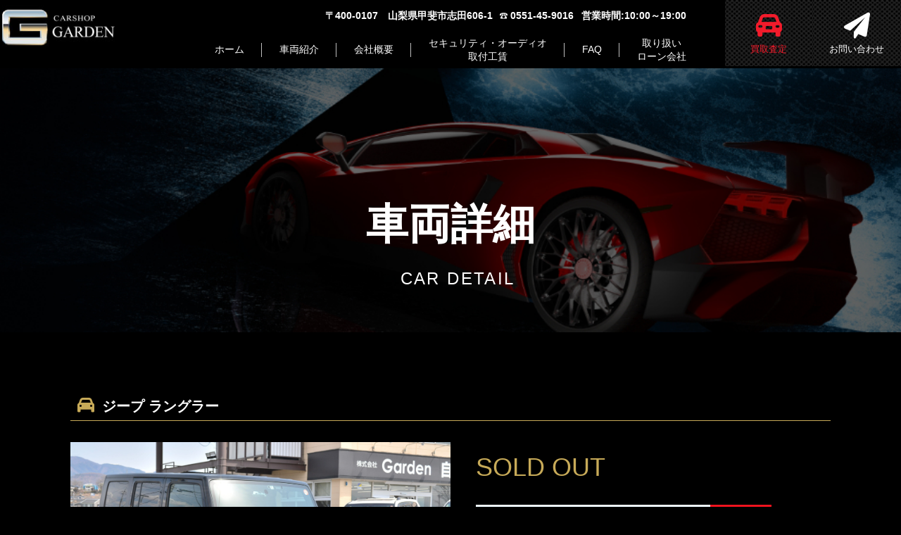

--- FILE ---
content_type: text/html; charset=UTF-8
request_url: https://carshopgarden.com/cars/%E3%82%B8%E3%83%BC%E3%83%97-%E3%83%A9%E3%83%B3%E3%82%B0%E3%83%A9%E3%83%BC/
body_size: 15957
content:
<!DOCTYPE html>
<html dir="ltr" lang="ja" prefix="og: https://ogp.me/ns#">
	<head>
	    <meta charset="UTF-8" />
	    <meta name="viewport" content="width=device-width, initial-scale=1">
	    <title>山梨 中古車販売｜株式会社ガーデン-韮崎、北杜、甲府 | ジープ ラングラー - 山梨 中古車販売｜株式会社ガーデン-韮崎、北杜、甲府</title>
		<meta name="description" content="山梨で中古車を買うなら安心、親切、新鮮情報の株式会社ガーデン（カーショップガーデン）にご相談ください。Car Shop Garden（カーショップガーデン） は、車買取り査定のプロが集まる販売店です。">
	    <link rel="profile" href="https://gmpg.org/xfn/11" />
	    <link rel="pingback" href="https://carshopgarden.com/xmlrpc.php" />
	    <link href="https://use.fontawesome.com/releases/v5.0.13/css/all.css" rel="stylesheet" />
	    <link rel="stylesheet" type="text/css" href="//cdn.jsdelivr.net/npm/slick-carousel@1.8.1/slick/slick.css"/>
	    <!-- <script src="https://kit.fontawesome.com/8f970b4e15.js"></script> -->
		<link rel="stylesheet" href="https://cdnjs.cloudflare.com/ajax/libs/font-awesome/6.1.1/css/all.min.css" integrity="sha512-KfkfwYDsLkIlwQp6LFnl8zNdLGxu9YAA1QvwINks4PhcElQSvqcyVLLD9aMhXd13uQjoXtEKNosOWaZqXgel0g==" crossorigin="anonymous" referrerpolicy="no-referrer" />
	    <script type="text/javascript" src="//translate.google.com/translate_a/element.js?cb=googleTranslateElementInit"></script>
	    <!-- < ?php wp_deregister_script('jquery'); ?> -->
	    
		<!-- All in One SEO 4.9.3 - aioseo.com -->
	<meta name="robots" content="max-image-preview:large" />
	<link rel="canonical" href="https://carshopgarden.com/cars/%e3%82%b8%e3%83%bc%e3%83%97-%e3%83%a9%e3%83%b3%e3%82%b0%e3%83%a9%e3%83%bc/" />
	<meta name="generator" content="All in One SEO (AIOSEO) 4.9.3" />
		<meta property="og:locale" content="ja_JP" />
		<meta property="og:site_name" content="山梨 中古車販売｜株式会社ガーデン-韮崎、北杜、甲府 - 山梨で中古車を買うなら安心、親切、新鮮情報の株式会社ガーデン（カーショップガーデン）にご相談ください。Car Shop Garden（カーショップガーデン） は、車買取り査定のプロが集まる販売店です。" />
		<meta property="og:type" content="article" />
		<meta property="og:title" content="ジープ ラングラー - 山梨 中古車販売｜株式会社ガーデン-韮崎、北杜、甲府" />
		<meta property="og:url" content="https://carshopgarden.com/cars/%e3%82%b8%e3%83%bc%e3%83%97-%e3%83%a9%e3%83%b3%e3%82%b0%e3%83%a9%e3%83%bc/" />
		<meta property="article:published_time" content="2022-03-08T08:50:43+00:00" />
		<meta property="article:modified_time" content="2023-02-27T08:30:02+00:00" />
		<meta name="twitter:card" content="summary_large_image" />
		<meta name="twitter:title" content="ジープ ラングラー - 山梨 中古車販売｜株式会社ガーデン-韮崎、北杜、甲府" />
		<script type="application/ld+json" class="aioseo-schema">
			{"@context":"https:\/\/schema.org","@graph":[{"@type":"BreadcrumbList","@id":"https:\/\/carshopgarden.com\/cars\/%e3%82%b8%e3%83%bc%e3%83%97-%e3%83%a9%e3%83%b3%e3%82%b0%e3%83%a9%e3%83%bc\/#breadcrumblist","itemListElement":[{"@type":"ListItem","@id":"https:\/\/carshopgarden.com#listItem","position":1,"name":"\u5bb6","item":"https:\/\/carshopgarden.com","nextItem":{"@type":"ListItem","@id":"https:\/\/carshopgarden.com\/cat_cars\/cat_cars02\/#listItem","name":"\u5916\u8eca"}},{"@type":"ListItem","@id":"https:\/\/carshopgarden.com\/cat_cars\/cat_cars02\/#listItem","position":2,"name":"\u5916\u8eca","item":"https:\/\/carshopgarden.com\/cat_cars\/cat_cars02\/","nextItem":{"@type":"ListItem","@id":"https:\/\/carshopgarden.com\/cars\/%e3%82%b8%e3%83%bc%e3%83%97-%e3%83%a9%e3%83%b3%e3%82%b0%e3%83%a9%e3%83%bc\/#listItem","name":"\u30b8\u30fc\u30d7 \u30e9\u30f3\u30b0\u30e9\u30fc"},"previousItem":{"@type":"ListItem","@id":"https:\/\/carshopgarden.com#listItem","name":"\u5bb6"}},{"@type":"ListItem","@id":"https:\/\/carshopgarden.com\/cars\/%e3%82%b8%e3%83%bc%e3%83%97-%e3%83%a9%e3%83%b3%e3%82%b0%e3%83%a9%e3%83%bc\/#listItem","position":3,"name":"\u30b8\u30fc\u30d7 \u30e9\u30f3\u30b0\u30e9\u30fc","previousItem":{"@type":"ListItem","@id":"https:\/\/carshopgarden.com\/cat_cars\/cat_cars02\/#listItem","name":"\u5916\u8eca"}}]},{"@type":"Organization","@id":"https:\/\/carshopgarden.com\/#organization","name":"\u5c71\u68a8 \u4e2d\u53e4\u8eca\u8ca9\u58f2\uff5c\u682a\u5f0f\u4f1a\u793e\u30ac\u30fc\u30c7\u30f3","description":"\u5c71\u68a8\u3067\u4e2d\u53e4\u8eca\u3092\u8cb7\u3046\u306a\u3089\u5b89\u5fc3\u3001\u89aa\u5207\u3001\u65b0\u9bae\u60c5\u5831\u306e\u682a\u5f0f\u4f1a\u793e\u30ac\u30fc\u30c7\u30f3\uff08\u30ab\u30fc\u30b7\u30e7\u30c3\u30d7\u30ac\u30fc\u30c7\u30f3\uff09\u306b\u3054\u76f8\u8ac7\u304f\u3060\u3055\u3044\u3002Car Shop Garden\uff08\u30ab\u30fc\u30b7\u30e7\u30c3\u30d7\u30ac\u30fc\u30c7\u30f3\uff09 \u306f\u3001\u8eca\u8cb7\u53d6\u308a\u67fb\u5b9a\u306e\u30d7\u30ed\u304c\u96c6\u307e\u308b\u8ca9\u58f2\u5e97\u3067\u3059\u3002","url":"https:\/\/carshopgarden.com\/"},{"@type":"WebPage","@id":"https:\/\/carshopgarden.com\/cars\/%e3%82%b8%e3%83%bc%e3%83%97-%e3%83%a9%e3%83%b3%e3%82%b0%e3%83%a9%e3%83%bc\/#webpage","url":"https:\/\/carshopgarden.com\/cars\/%e3%82%b8%e3%83%bc%e3%83%97-%e3%83%a9%e3%83%b3%e3%82%b0%e3%83%a9%e3%83%bc\/","name":"\u30b8\u30fc\u30d7 \u30e9\u30f3\u30b0\u30e9\u30fc - \u5c71\u68a8 \u4e2d\u53e4\u8eca\u8ca9\u58f2\uff5c\u682a\u5f0f\u4f1a\u793e\u30ac\u30fc\u30c7\u30f3-\u97ee\u5d0e\u3001\u5317\u675c\u3001\u7532\u5e9c","inLanguage":"ja","isPartOf":{"@id":"https:\/\/carshopgarden.com\/#website"},"breadcrumb":{"@id":"https:\/\/carshopgarden.com\/cars\/%e3%82%b8%e3%83%bc%e3%83%97-%e3%83%a9%e3%83%b3%e3%82%b0%e3%83%a9%e3%83%bc\/#breadcrumblist"},"datePublished":"2022-03-08T08:50:43+00:00","dateModified":"2023-02-27T08:30:02+00:00"},{"@type":"WebSite","@id":"https:\/\/carshopgarden.com\/#website","url":"https:\/\/carshopgarden.com\/","name":"\u5c71\u68a8 \u4e2d\u53e4\u8eca\u8ca9\u58f2\uff5c\u682a\u5f0f\u4f1a\u793e\u30ac\u30fc\u30c7\u30f3","description":"\u5c71\u68a8\u3067\u4e2d\u53e4\u8eca\u3092\u8cb7\u3046\u306a\u3089\u5b89\u5fc3\u3001\u89aa\u5207\u3001\u65b0\u9bae\u60c5\u5831\u306e\u682a\u5f0f\u4f1a\u793e\u30ac\u30fc\u30c7\u30f3\uff08\u30ab\u30fc\u30b7\u30e7\u30c3\u30d7\u30ac\u30fc\u30c7\u30f3\uff09\u306b\u3054\u76f8\u8ac7\u304f\u3060\u3055\u3044\u3002Car Shop Garden\uff08\u30ab\u30fc\u30b7\u30e7\u30c3\u30d7\u30ac\u30fc\u30c7\u30f3\uff09 \u306f\u3001\u8eca\u8cb7\u53d6\u308a\u67fb\u5b9a\u306e\u30d7\u30ed\u304c\u96c6\u307e\u308b\u8ca9\u58f2\u5e97\u3067\u3059\u3002","inLanguage":"ja","publisher":{"@id":"https:\/\/carshopgarden.com\/#organization"}}]}
		</script>
		<!-- All in One SEO -->

<link rel='dns-prefetch' href='//fonts.googleapis.com' />
<link rel="alternate" type="application/rss+xml" title="山梨 中古車販売｜株式会社ガーデン-韮崎、北杜、甲府 &raquo; フィード" href="https://carshopgarden.com/feed/" />
<link rel="alternate" type="application/rss+xml" title="山梨 中古車販売｜株式会社ガーデン-韮崎、北杜、甲府 &raquo; コメントフィード" href="https://carshopgarden.com/comments/feed/" />
<link rel="alternate" title="oEmbed (JSON)" type="application/json+oembed" href="https://carshopgarden.com/wp-json/oembed/1.0/embed?url=https%3A%2F%2Fcarshopgarden.com%2Fcars%2F%25e3%2582%25b8%25e3%2583%25bc%25e3%2583%2597-%25e3%2583%25a9%25e3%2583%25b3%25e3%2582%25b0%25e3%2583%25a9%25e3%2583%25bc%2F" />
<link rel="alternate" title="oEmbed (XML)" type="text/xml+oembed" href="https://carshopgarden.com/wp-json/oembed/1.0/embed?url=https%3A%2F%2Fcarshopgarden.com%2Fcars%2F%25e3%2582%25b8%25e3%2583%25bc%25e3%2583%2597-%25e3%2583%25a9%25e3%2583%25b3%25e3%2582%25b0%25e3%2583%25a9%25e3%2583%25bc%2F&#038;format=xml" />
		<!-- This site uses the Google Analytics by MonsterInsights plugin v9.11.1 - Using Analytics tracking - https://www.monsterinsights.com/ -->
							<script src="//www.googletagmanager.com/gtag/js?id=G-FQML9S1DJC"  data-cfasync="false" data-wpfc-render="false" type="text/javascript" async></script>
			<script data-cfasync="false" data-wpfc-render="false" type="text/javascript">
				var mi_version = '9.11.1';
				var mi_track_user = true;
				var mi_no_track_reason = '';
								var MonsterInsightsDefaultLocations = {"page_location":"https:\/\/carshopgarden.com\/cars\/%E3%82%B8%E3%83%BC%E3%83%97-%E3%83%A9%E3%83%B3%E3%82%B0%E3%83%A9%E3%83%BC\/"};
								if ( typeof MonsterInsightsPrivacyGuardFilter === 'function' ) {
					var MonsterInsightsLocations = (typeof MonsterInsightsExcludeQuery === 'object') ? MonsterInsightsPrivacyGuardFilter( MonsterInsightsExcludeQuery ) : MonsterInsightsPrivacyGuardFilter( MonsterInsightsDefaultLocations );
				} else {
					var MonsterInsightsLocations = (typeof MonsterInsightsExcludeQuery === 'object') ? MonsterInsightsExcludeQuery : MonsterInsightsDefaultLocations;
				}

								var disableStrs = [
										'ga-disable-G-FQML9S1DJC',
									];

				/* Function to detect opted out users */
				function __gtagTrackerIsOptedOut() {
					for (var index = 0; index < disableStrs.length; index++) {
						if (document.cookie.indexOf(disableStrs[index] + '=true') > -1) {
							return true;
						}
					}

					return false;
				}

				/* Disable tracking if the opt-out cookie exists. */
				if (__gtagTrackerIsOptedOut()) {
					for (var index = 0; index < disableStrs.length; index++) {
						window[disableStrs[index]] = true;
					}
				}

				/* Opt-out function */
				function __gtagTrackerOptout() {
					for (var index = 0; index < disableStrs.length; index++) {
						document.cookie = disableStrs[index] + '=true; expires=Thu, 31 Dec 2099 23:59:59 UTC; path=/';
						window[disableStrs[index]] = true;
					}
				}

				if ('undefined' === typeof gaOptout) {
					function gaOptout() {
						__gtagTrackerOptout();
					}
				}
								window.dataLayer = window.dataLayer || [];

				window.MonsterInsightsDualTracker = {
					helpers: {},
					trackers: {},
				};
				if (mi_track_user) {
					function __gtagDataLayer() {
						dataLayer.push(arguments);
					}

					function __gtagTracker(type, name, parameters) {
						if (!parameters) {
							parameters = {};
						}

						if (parameters.send_to) {
							__gtagDataLayer.apply(null, arguments);
							return;
						}

						if (type === 'event') {
														parameters.send_to = monsterinsights_frontend.v4_id;
							var hookName = name;
							if (typeof parameters['event_category'] !== 'undefined') {
								hookName = parameters['event_category'] + ':' + name;
							}

							if (typeof MonsterInsightsDualTracker.trackers[hookName] !== 'undefined') {
								MonsterInsightsDualTracker.trackers[hookName](parameters);
							} else {
								__gtagDataLayer('event', name, parameters);
							}
							
						} else {
							__gtagDataLayer.apply(null, arguments);
						}
					}

					__gtagTracker('js', new Date());
					__gtagTracker('set', {
						'developer_id.dZGIzZG': true,
											});
					if ( MonsterInsightsLocations.page_location ) {
						__gtagTracker('set', MonsterInsightsLocations);
					}
										__gtagTracker('config', 'G-FQML9S1DJC', {"forceSSL":"true","link_attribution":"true"} );
										window.gtag = __gtagTracker;										(function () {
						/* https://developers.google.com/analytics/devguides/collection/analyticsjs/ */
						/* ga and __gaTracker compatibility shim. */
						var noopfn = function () {
							return null;
						};
						var newtracker = function () {
							return new Tracker();
						};
						var Tracker = function () {
							return null;
						};
						var p = Tracker.prototype;
						p.get = noopfn;
						p.set = noopfn;
						p.send = function () {
							var args = Array.prototype.slice.call(arguments);
							args.unshift('send');
							__gaTracker.apply(null, args);
						};
						var __gaTracker = function () {
							var len = arguments.length;
							if (len === 0) {
								return;
							}
							var f = arguments[len - 1];
							if (typeof f !== 'object' || f === null || typeof f.hitCallback !== 'function') {
								if ('send' === arguments[0]) {
									var hitConverted, hitObject = false, action;
									if ('event' === arguments[1]) {
										if ('undefined' !== typeof arguments[3]) {
											hitObject = {
												'eventAction': arguments[3],
												'eventCategory': arguments[2],
												'eventLabel': arguments[4],
												'value': arguments[5] ? arguments[5] : 1,
											}
										}
									}
									if ('pageview' === arguments[1]) {
										if ('undefined' !== typeof arguments[2]) {
											hitObject = {
												'eventAction': 'page_view',
												'page_path': arguments[2],
											}
										}
									}
									if (typeof arguments[2] === 'object') {
										hitObject = arguments[2];
									}
									if (typeof arguments[5] === 'object') {
										Object.assign(hitObject, arguments[5]);
									}
									if ('undefined' !== typeof arguments[1].hitType) {
										hitObject = arguments[1];
										if ('pageview' === hitObject.hitType) {
											hitObject.eventAction = 'page_view';
										}
									}
									if (hitObject) {
										action = 'timing' === arguments[1].hitType ? 'timing_complete' : hitObject.eventAction;
										hitConverted = mapArgs(hitObject);
										__gtagTracker('event', action, hitConverted);
									}
								}
								return;
							}

							function mapArgs(args) {
								var arg, hit = {};
								var gaMap = {
									'eventCategory': 'event_category',
									'eventAction': 'event_action',
									'eventLabel': 'event_label',
									'eventValue': 'event_value',
									'nonInteraction': 'non_interaction',
									'timingCategory': 'event_category',
									'timingVar': 'name',
									'timingValue': 'value',
									'timingLabel': 'event_label',
									'page': 'page_path',
									'location': 'page_location',
									'title': 'page_title',
									'referrer' : 'page_referrer',
								};
								for (arg in args) {
																		if (!(!args.hasOwnProperty(arg) || !gaMap.hasOwnProperty(arg))) {
										hit[gaMap[arg]] = args[arg];
									} else {
										hit[arg] = args[arg];
									}
								}
								return hit;
							}

							try {
								f.hitCallback();
							} catch (ex) {
							}
						};
						__gaTracker.create = newtracker;
						__gaTracker.getByName = newtracker;
						__gaTracker.getAll = function () {
							return [];
						};
						__gaTracker.remove = noopfn;
						__gaTracker.loaded = true;
						window['__gaTracker'] = __gaTracker;
					})();
									} else {
										console.log("");
					(function () {
						function __gtagTracker() {
							return null;
						}

						window['__gtagTracker'] = __gtagTracker;
						window['gtag'] = __gtagTracker;
					})();
									}
			</script>
							<!-- / Google Analytics by MonsterInsights -->
		<style id='wp-img-auto-sizes-contain-inline-css' type='text/css'>
img:is([sizes=auto i],[sizes^="auto," i]){contain-intrinsic-size:3000px 1500px}
/*# sourceURL=wp-img-auto-sizes-contain-inline-css */
</style>
<link rel='stylesheet' id='sbi_styles-css' href='https://carshopgarden.com/wp-content/plugins/instagram-feed/css/sbi-styles.min.css?ver=6.10.0' type='text/css' media='all' />
<style id='wp-emoji-styles-inline-css' type='text/css'>

	img.wp-smiley, img.emoji {
		display: inline !important;
		border: none !important;
		box-shadow: none !important;
		height: 1em !important;
		width: 1em !important;
		margin: 0 0.07em !important;
		vertical-align: -0.1em !important;
		background: none !important;
		padding: 0 !important;
	}
/*# sourceURL=wp-emoji-styles-inline-css */
</style>
<style id='wp-block-library-inline-css' type='text/css'>
:root{--wp-block-synced-color:#7a00df;--wp-block-synced-color--rgb:122,0,223;--wp-bound-block-color:var(--wp-block-synced-color);--wp-editor-canvas-background:#ddd;--wp-admin-theme-color:#007cba;--wp-admin-theme-color--rgb:0,124,186;--wp-admin-theme-color-darker-10:#006ba1;--wp-admin-theme-color-darker-10--rgb:0,107,160.5;--wp-admin-theme-color-darker-20:#005a87;--wp-admin-theme-color-darker-20--rgb:0,90,135;--wp-admin-border-width-focus:2px}@media (min-resolution:192dpi){:root{--wp-admin-border-width-focus:1.5px}}.wp-element-button{cursor:pointer}:root .has-very-light-gray-background-color{background-color:#eee}:root .has-very-dark-gray-background-color{background-color:#313131}:root .has-very-light-gray-color{color:#eee}:root .has-very-dark-gray-color{color:#313131}:root .has-vivid-green-cyan-to-vivid-cyan-blue-gradient-background{background:linear-gradient(135deg,#00d084,#0693e3)}:root .has-purple-crush-gradient-background{background:linear-gradient(135deg,#34e2e4,#4721fb 50%,#ab1dfe)}:root .has-hazy-dawn-gradient-background{background:linear-gradient(135deg,#faaca8,#dad0ec)}:root .has-subdued-olive-gradient-background{background:linear-gradient(135deg,#fafae1,#67a671)}:root .has-atomic-cream-gradient-background{background:linear-gradient(135deg,#fdd79a,#004a59)}:root .has-nightshade-gradient-background{background:linear-gradient(135deg,#330968,#31cdcf)}:root .has-midnight-gradient-background{background:linear-gradient(135deg,#020381,#2874fc)}:root{--wp--preset--font-size--normal:16px;--wp--preset--font-size--huge:42px}.has-regular-font-size{font-size:1em}.has-larger-font-size{font-size:2.625em}.has-normal-font-size{font-size:var(--wp--preset--font-size--normal)}.has-huge-font-size{font-size:var(--wp--preset--font-size--huge)}.has-text-align-center{text-align:center}.has-text-align-left{text-align:left}.has-text-align-right{text-align:right}.has-fit-text{white-space:nowrap!important}#end-resizable-editor-section{display:none}.aligncenter{clear:both}.items-justified-left{justify-content:flex-start}.items-justified-center{justify-content:center}.items-justified-right{justify-content:flex-end}.items-justified-space-between{justify-content:space-between}.screen-reader-text{border:0;clip-path:inset(50%);height:1px;margin:-1px;overflow:hidden;padding:0;position:absolute;width:1px;word-wrap:normal!important}.screen-reader-text:focus{background-color:#ddd;clip-path:none;color:#444;display:block;font-size:1em;height:auto;left:5px;line-height:normal;padding:15px 23px 14px;text-decoration:none;top:5px;width:auto;z-index:100000}html :where(.has-border-color){border-style:solid}html :where([style*=border-top-color]){border-top-style:solid}html :where([style*=border-right-color]){border-right-style:solid}html :where([style*=border-bottom-color]){border-bottom-style:solid}html :where([style*=border-left-color]){border-left-style:solid}html :where([style*=border-width]){border-style:solid}html :where([style*=border-top-width]){border-top-style:solid}html :where([style*=border-right-width]){border-right-style:solid}html :where([style*=border-bottom-width]){border-bottom-style:solid}html :where([style*=border-left-width]){border-left-style:solid}html :where(img[class*=wp-image-]){height:auto;max-width:100%}:where(figure){margin:0 0 1em}html :where(.is-position-sticky){--wp-admin--admin-bar--position-offset:var(--wp-admin--admin-bar--height,0px)}@media screen and (max-width:600px){html :where(.is-position-sticky){--wp-admin--admin-bar--position-offset:0px}}

/*# sourceURL=wp-block-library-inline-css */
</style><style id='global-styles-inline-css' type='text/css'>
:root{--wp--preset--aspect-ratio--square: 1;--wp--preset--aspect-ratio--4-3: 4/3;--wp--preset--aspect-ratio--3-4: 3/4;--wp--preset--aspect-ratio--3-2: 3/2;--wp--preset--aspect-ratio--2-3: 2/3;--wp--preset--aspect-ratio--16-9: 16/9;--wp--preset--aspect-ratio--9-16: 9/16;--wp--preset--color--black: #000000;--wp--preset--color--cyan-bluish-gray: #abb8c3;--wp--preset--color--white: #ffffff;--wp--preset--color--pale-pink: #f78da7;--wp--preset--color--vivid-red: #cf2e2e;--wp--preset--color--luminous-vivid-orange: #ff6900;--wp--preset--color--luminous-vivid-amber: #fcb900;--wp--preset--color--light-green-cyan: #7bdcb5;--wp--preset--color--vivid-green-cyan: #00d084;--wp--preset--color--pale-cyan-blue: #8ed1fc;--wp--preset--color--vivid-cyan-blue: #0693e3;--wp--preset--color--vivid-purple: #9b51e0;--wp--preset--gradient--vivid-cyan-blue-to-vivid-purple: linear-gradient(135deg,rgb(6,147,227) 0%,rgb(155,81,224) 100%);--wp--preset--gradient--light-green-cyan-to-vivid-green-cyan: linear-gradient(135deg,rgb(122,220,180) 0%,rgb(0,208,130) 100%);--wp--preset--gradient--luminous-vivid-amber-to-luminous-vivid-orange: linear-gradient(135deg,rgb(252,185,0) 0%,rgb(255,105,0) 100%);--wp--preset--gradient--luminous-vivid-orange-to-vivid-red: linear-gradient(135deg,rgb(255,105,0) 0%,rgb(207,46,46) 100%);--wp--preset--gradient--very-light-gray-to-cyan-bluish-gray: linear-gradient(135deg,rgb(238,238,238) 0%,rgb(169,184,195) 100%);--wp--preset--gradient--cool-to-warm-spectrum: linear-gradient(135deg,rgb(74,234,220) 0%,rgb(151,120,209) 20%,rgb(207,42,186) 40%,rgb(238,44,130) 60%,rgb(251,105,98) 80%,rgb(254,248,76) 100%);--wp--preset--gradient--blush-light-purple: linear-gradient(135deg,rgb(255,206,236) 0%,rgb(152,150,240) 100%);--wp--preset--gradient--blush-bordeaux: linear-gradient(135deg,rgb(254,205,165) 0%,rgb(254,45,45) 50%,rgb(107,0,62) 100%);--wp--preset--gradient--luminous-dusk: linear-gradient(135deg,rgb(255,203,112) 0%,rgb(199,81,192) 50%,rgb(65,88,208) 100%);--wp--preset--gradient--pale-ocean: linear-gradient(135deg,rgb(255,245,203) 0%,rgb(182,227,212) 50%,rgb(51,167,181) 100%);--wp--preset--gradient--electric-grass: linear-gradient(135deg,rgb(202,248,128) 0%,rgb(113,206,126) 100%);--wp--preset--gradient--midnight: linear-gradient(135deg,rgb(2,3,129) 0%,rgb(40,116,252) 100%);--wp--preset--font-size--small: 13px;--wp--preset--font-size--medium: 20px;--wp--preset--font-size--large: 36px;--wp--preset--font-size--x-large: 42px;--wp--preset--spacing--20: 0.44rem;--wp--preset--spacing--30: 0.67rem;--wp--preset--spacing--40: 1rem;--wp--preset--spacing--50: 1.5rem;--wp--preset--spacing--60: 2.25rem;--wp--preset--spacing--70: 3.38rem;--wp--preset--spacing--80: 5.06rem;--wp--preset--shadow--natural: 6px 6px 9px rgba(0, 0, 0, 0.2);--wp--preset--shadow--deep: 12px 12px 50px rgba(0, 0, 0, 0.4);--wp--preset--shadow--sharp: 6px 6px 0px rgba(0, 0, 0, 0.2);--wp--preset--shadow--outlined: 6px 6px 0px -3px rgb(255, 255, 255), 6px 6px rgb(0, 0, 0);--wp--preset--shadow--crisp: 6px 6px 0px rgb(0, 0, 0);}:where(.is-layout-flex){gap: 0.5em;}:where(.is-layout-grid){gap: 0.5em;}body .is-layout-flex{display: flex;}.is-layout-flex{flex-wrap: wrap;align-items: center;}.is-layout-flex > :is(*, div){margin: 0;}body .is-layout-grid{display: grid;}.is-layout-grid > :is(*, div){margin: 0;}:where(.wp-block-columns.is-layout-flex){gap: 2em;}:where(.wp-block-columns.is-layout-grid){gap: 2em;}:where(.wp-block-post-template.is-layout-flex){gap: 1.25em;}:where(.wp-block-post-template.is-layout-grid){gap: 1.25em;}.has-black-color{color: var(--wp--preset--color--black) !important;}.has-cyan-bluish-gray-color{color: var(--wp--preset--color--cyan-bluish-gray) !important;}.has-white-color{color: var(--wp--preset--color--white) !important;}.has-pale-pink-color{color: var(--wp--preset--color--pale-pink) !important;}.has-vivid-red-color{color: var(--wp--preset--color--vivid-red) !important;}.has-luminous-vivid-orange-color{color: var(--wp--preset--color--luminous-vivid-orange) !important;}.has-luminous-vivid-amber-color{color: var(--wp--preset--color--luminous-vivid-amber) !important;}.has-light-green-cyan-color{color: var(--wp--preset--color--light-green-cyan) !important;}.has-vivid-green-cyan-color{color: var(--wp--preset--color--vivid-green-cyan) !important;}.has-pale-cyan-blue-color{color: var(--wp--preset--color--pale-cyan-blue) !important;}.has-vivid-cyan-blue-color{color: var(--wp--preset--color--vivid-cyan-blue) !important;}.has-vivid-purple-color{color: var(--wp--preset--color--vivid-purple) !important;}.has-black-background-color{background-color: var(--wp--preset--color--black) !important;}.has-cyan-bluish-gray-background-color{background-color: var(--wp--preset--color--cyan-bluish-gray) !important;}.has-white-background-color{background-color: var(--wp--preset--color--white) !important;}.has-pale-pink-background-color{background-color: var(--wp--preset--color--pale-pink) !important;}.has-vivid-red-background-color{background-color: var(--wp--preset--color--vivid-red) !important;}.has-luminous-vivid-orange-background-color{background-color: var(--wp--preset--color--luminous-vivid-orange) !important;}.has-luminous-vivid-amber-background-color{background-color: var(--wp--preset--color--luminous-vivid-amber) !important;}.has-light-green-cyan-background-color{background-color: var(--wp--preset--color--light-green-cyan) !important;}.has-vivid-green-cyan-background-color{background-color: var(--wp--preset--color--vivid-green-cyan) !important;}.has-pale-cyan-blue-background-color{background-color: var(--wp--preset--color--pale-cyan-blue) !important;}.has-vivid-cyan-blue-background-color{background-color: var(--wp--preset--color--vivid-cyan-blue) !important;}.has-vivid-purple-background-color{background-color: var(--wp--preset--color--vivid-purple) !important;}.has-black-border-color{border-color: var(--wp--preset--color--black) !important;}.has-cyan-bluish-gray-border-color{border-color: var(--wp--preset--color--cyan-bluish-gray) !important;}.has-white-border-color{border-color: var(--wp--preset--color--white) !important;}.has-pale-pink-border-color{border-color: var(--wp--preset--color--pale-pink) !important;}.has-vivid-red-border-color{border-color: var(--wp--preset--color--vivid-red) !important;}.has-luminous-vivid-orange-border-color{border-color: var(--wp--preset--color--luminous-vivid-orange) !important;}.has-luminous-vivid-amber-border-color{border-color: var(--wp--preset--color--luminous-vivid-amber) !important;}.has-light-green-cyan-border-color{border-color: var(--wp--preset--color--light-green-cyan) !important;}.has-vivid-green-cyan-border-color{border-color: var(--wp--preset--color--vivid-green-cyan) !important;}.has-pale-cyan-blue-border-color{border-color: var(--wp--preset--color--pale-cyan-blue) !important;}.has-vivid-cyan-blue-border-color{border-color: var(--wp--preset--color--vivid-cyan-blue) !important;}.has-vivid-purple-border-color{border-color: var(--wp--preset--color--vivid-purple) !important;}.has-vivid-cyan-blue-to-vivid-purple-gradient-background{background: var(--wp--preset--gradient--vivid-cyan-blue-to-vivid-purple) !important;}.has-light-green-cyan-to-vivid-green-cyan-gradient-background{background: var(--wp--preset--gradient--light-green-cyan-to-vivid-green-cyan) !important;}.has-luminous-vivid-amber-to-luminous-vivid-orange-gradient-background{background: var(--wp--preset--gradient--luminous-vivid-amber-to-luminous-vivid-orange) !important;}.has-luminous-vivid-orange-to-vivid-red-gradient-background{background: var(--wp--preset--gradient--luminous-vivid-orange-to-vivid-red) !important;}.has-very-light-gray-to-cyan-bluish-gray-gradient-background{background: var(--wp--preset--gradient--very-light-gray-to-cyan-bluish-gray) !important;}.has-cool-to-warm-spectrum-gradient-background{background: var(--wp--preset--gradient--cool-to-warm-spectrum) !important;}.has-blush-light-purple-gradient-background{background: var(--wp--preset--gradient--blush-light-purple) !important;}.has-blush-bordeaux-gradient-background{background: var(--wp--preset--gradient--blush-bordeaux) !important;}.has-luminous-dusk-gradient-background{background: var(--wp--preset--gradient--luminous-dusk) !important;}.has-pale-ocean-gradient-background{background: var(--wp--preset--gradient--pale-ocean) !important;}.has-electric-grass-gradient-background{background: var(--wp--preset--gradient--electric-grass) !important;}.has-midnight-gradient-background{background: var(--wp--preset--gradient--midnight) !important;}.has-small-font-size{font-size: var(--wp--preset--font-size--small) !important;}.has-medium-font-size{font-size: var(--wp--preset--font-size--medium) !important;}.has-large-font-size{font-size: var(--wp--preset--font-size--large) !important;}.has-x-large-font-size{font-size: var(--wp--preset--font-size--x-large) !important;}
/*# sourceURL=global-styles-inline-css */
</style>

<style id='classic-theme-styles-inline-css' type='text/css'>
/*! This file is auto-generated */
.wp-block-button__link{color:#fff;background-color:#32373c;border-radius:9999px;box-shadow:none;text-decoration:none;padding:calc(.667em + 2px) calc(1.333em + 2px);font-size:1.125em}.wp-block-file__button{background:#32373c;color:#fff;text-decoration:none}
/*# sourceURL=/wp-includes/css/classic-themes.min.css */
</style>
<link rel='stylesheet' id='xo-event-calendar-css' href='https://carshopgarden.com/wp-content/plugins/xo-event-calendar/css/xo-event-calendar.css?ver=3.1.4' type='text/css' media='all' />
<link rel='stylesheet' id='xo-event-calendar-event-calendar-css' href='https://carshopgarden.com/wp-content/plugins/xo-event-calendar/build/event-calendar/style-index.css?ver=3.1.4' type='text/css' media='all' />
<link rel='stylesheet' id='oswald-css' href='https://fonts.googleapis.com/css?family=Oswald%3A400%2C700&#038;display=swap&#038;ver=7e858bb381ad54c6fe728ddd659b4921' type='text/css' media='all' />
<link rel='stylesheet' id='site_style-css' href='https://carshopgarden.com/wp-content/themes/carshop_garden/dist/css/main.css?ver=7e858bb381ad54c6fe728ddd659b4921' type='text/css' media='all' />
<script type="text/javascript" src="https://carshopgarden.com/wp-content/plugins/google-analytics-for-wordpress/assets/js/frontend-gtag.min.js?ver=9.11.1" id="monsterinsights-frontend-script-js" async="async" data-wp-strategy="async"></script>
<script data-cfasync="false" data-wpfc-render="false" type="text/javascript" id='monsterinsights-frontend-script-js-extra'>/* <![CDATA[ */
var monsterinsights_frontend = {"js_events_tracking":"true","download_extensions":"doc,pdf,ppt,zip,xls,docx,pptx,xlsx","inbound_paths":"[{\"path\":\"\\\/go\\\/\",\"label\":\"affiliate\"},{\"path\":\"\\\/recommend\\\/\",\"label\":\"affiliate\"}]","home_url":"https:\/\/carshopgarden.com","hash_tracking":"false","v4_id":"G-FQML9S1DJC"};/* ]]> */
</script>
<link rel="https://api.w.org/" href="https://carshopgarden.com/wp-json/" /><link rel="alternate" title="JSON" type="application/json" href="https://carshopgarden.com/wp-json/wp/v2/cars/12602" /><link rel="EditURI" type="application/rsd+xml" title="RSD" href="https://carshopgarden.com/xmlrpc.php?rsd" />
<link rel="icon" href="https://carshopgarden.com/wp-content/uploads/2019/11/favicon.png" sizes="32x32" />
<link rel="icon" href="https://carshopgarden.com/wp-content/uploads/2019/11/favicon.png" sizes="192x192" />
<link rel="apple-touch-icon" href="https://carshopgarden.com/wp-content/uploads/2019/11/favicon.png" />
<meta name="msapplication-TileImage" content="https://carshopgarden.com/wp-content/uploads/2019/11/favicon.png" />
		<!-- Google tag (gtag.js) -->
<script async src="https://www.googletagmanager.com/gtag/js?id=G-FQML9S1DJC"></script>
<script>
  window.dataLayer = window.dataLayer || [];
  function gtag(){dataLayer.push(arguments);}
  gtag('js', new Date());

  gtag('config', 'G-FQML9S1DJC');
</script>
	</head>
	<body data-rsssl=1 class="wp-singular cars-template-default single single-cars postid-12602 wp-theme-carshop_garden" id="top">
		<div id="main-wrapper">

			<!-- Header code -->
			<header class="header d-flex">

				<!-- <a href="https://carshopgarden.com" class="header__logo">
					<img src ="https://carshopgarden.com/wp-content/themes/carshop_garden/dist/images/logos/logo.jpg" alt="Carshop Garden" />
				</a> -->


				<h1 class="logo">
					<a href="https://carshopgarden.com" rel="home" class="header__logo">
													<img src="https://carshopgarden.com/wp-content/themes/carshop_garden/dist/images/logos/logo.jpg" alt="ジープ ラングラー 山梨 中古車販売｜株式会社ガーデン-韮崎、北杜、甲府">
											</a>
				</h1>

				<div class="header__center d-flex">
					<ul class="header__info d-flex">
						<li>〒400-0107　山梨県甲斐市志田606-1</li>
						<li class="header__phone">
							<img src ="https://carshopgarden.com/wp-content/themes/carshop_garden/dist/images/common/icon-phone.png" alt="Phone" />
							0551-45-9016
						</li>
						<li>営業時間:10:00～19:00</li>
					</ul>
					<nav class="header__nav-wrapper">
						<div class="menu-main-container"><ul id="nav" class="navs"><li id="menu-item-35" class="menu-item menu-item-type-custom menu-item-object-custom menu-item-home menu-item-35"><a href="https://carshopgarden.com/">ホーム</a></li>
<li id="menu-item-20" class="menu-item menu-item-type-post_type menu-item-object-page menu-item-has-children menu-item-20"><a href="https://carshopgarden.com/vehicle-introduction/">車両紹介</a>
<ul class="sub-menu">
	<li id="menu-item-43" class="menu-item menu-item-type-post_type menu-item-object-page menu-item-43"><a href="https://carshopgarden.com/domestic-auto/">国産車</a></li>
	<li id="menu-item-44" class="menu-item menu-item-type-post_type menu-item-object-page menu-item-44"><a href="https://carshopgarden.com/foreign-automobile/">輸入車</a></li>
	<li id="menu-item-45" class="menu-item menu-item-type-post_type menu-item-object-page menu-item-45"><a href="https://carshopgarden.com/light-car/">軽自動車</a></li>
</ul>
</li>
<li id="menu-item-21" class="menu-item menu-item-type-post_type menu-item-object-page menu-item-has-children menu-item-21"><a href="https://carshopgarden.com/company/">会社概要</a>
<ul class="sub-menu">
	<li id="menu-item-22" class="menu-item menu-item-type-post_type menu-item-object-page menu-item-22"><a href="https://carshopgarden.com/staff/">Staff</a></li>
</ul>
</li>
<li id="menu-item-9685" class="menu-item menu-item-type-post_type menu-item-object-page menu-item-9685"><a href="https://carshopgarden.com/audio-security/">セキュリティ・オーディオ<br>取付工賃</a></li>
<li id="menu-item-23" class="menu-item menu-item-type-post_type menu-item-object-page menu-item-23"><a href="https://carshopgarden.com/faq/">FAQ</a></li>
<li id="menu-item-24" class="menu-item menu-item-type-post_type menu-item-object-page menu-item-24"><a href="https://carshopgarden.com/handling-loan-companies/">取り扱い<br>ローン会社</a></li>
</ul></div>					</nav>
				</div>

				<a href="https://carshopgarden.com/assessment/" class="header__contact text-center assessment_btn">
					<i class="fas fa-car-alt"></i>
					<p>買取査定</p>
				</a>
				<a href="https://carshopgarden.com/contact/" class="header__contact text-center">
					<i class="fas fa-paper-plane"></i>
					<p>お問い合わせ</p>
				</a>

				<div class="sp-fix-menu d-flex">
					<div class="col-w25">
						<div class="burger-menu">
							<div></div>
							<div></div>
							<div></div>
						</div>
					</div>
					<div class="col-w25">
						<a href="tel:0551-45-9016"><i class="fas fa-phone-alt"></i>TEL</a>
					</div>
					<div class="col-w25">
						<a href="https://carshopgarden.com/company/#access"><i class="fas fa-map-marker-alt"></i>アクセス</a>
					</div>
					<div class="col-w25">
						<a href="https://carshopgarden.com/vehicle-introduction/"><i class="fas fa-car"></i>車両紹介</a>
					</div>
				</div>

			</header>
			<!-- End Header code -->
			
			<main>
									<div id="inner-page-wrapper">
					
	<!-- Page Banner -->
	<div class="ip-bnr text-center relative">
		<canvas width="1266" height="237" style="background-image: url(https://carshopgarden.com/wp-content/themes/carshop_garden/dist/images/common/ip-bnr.jpg);"></canvas>
		<div class="ip-bnr__caption">
			<div class="inner">
				<h1 class="entry-title">車両詳細</h1>
				<p>Car Detail</p>
			</div>
		</div>
	</div>
	<!-- End Page Banner -->

	<!-- Breadcrumbs -->
	<div class="breadcrumbs">
		<div class="container">
					</div>
	</div>
	<!-- End Breadcrumbs -->

	<!-- Car contents -->  
	<div id="content-full" class="car container">
		<div class="entry">
			<h2 class="car__sec-title car__name"><i class="fas fa-car"></i> ジープ ラングラー</h2>
			<div class="car__details d-flex">
				<!-- Car Images -->
				<div class="car__left">
					<div class="car__slider relative">
						<ul class="car__slider-js">
							<li><canvas width="500" height="300" style="background-image: url(https://carshopgarden.com/wp-content/uploads/2022/03/CSC_6493-scaled.jpg);"></canvas>
										</li><li><canvas width="500" height="300" style="background-image: url(https://carshopgarden.com/wp-content/uploads/2022/03/CSC_6501-scaled.jpg);"></canvas>
										</li><li><canvas width="500" height="300" style="background-image: url(https://carshopgarden.com/wp-content/uploads/2022/03/CSC_6515-scaled.jpg);"></canvas>
										</li><li><canvas width="500" height="300" style="background-image: url(https://carshopgarden.com/wp-content/uploads/2022/03/CSC_6497-scaled.jpg);"></canvas>
										</li><li><canvas width="500" height="300" style="background-image: url(https://carshopgarden.com/wp-content/uploads/2022/03/CSC_6499-scaled.jpg);"></canvas>
										</li><li><canvas width="500" height="300" style="background-image: url(https://carshopgarden.com/wp-content/uploads/2022/03/CSC_6503-scaled.jpg);"></canvas>
										</li><li><canvas width="500" height="300" style="background-image: url(https://carshopgarden.com/wp-content/uploads/2022/03/CSC_6505-scaled.jpg);"></canvas>
										</li><li><canvas width="500" height="300" style="background-image: url(https://carshopgarden.com/wp-content/uploads/2022/03/CSC_6511-scaled.jpg);"></canvas>
										</li><li><canvas width="500" height="300" style="background-image: url(https://carshopgarden.com/wp-content/uploads/2022/03/CSC_6509-scaled.jpg);"></canvas>
										</li><li><canvas width="500" height="300" style="background-image: url(https://carshopgarden.com/wp-content/uploads/2022/03/CSC_6513-scaled.jpg);"></canvas>
										</li><li><canvas width="500" height="300" style="background-image: url(https://carshopgarden.com/wp-content/uploads/2022/03/CSC_6519-scaled.jpg);"></canvas>
										</li><li><canvas width="500" height="300" style="background-image: url(https://carshopgarden.com/wp-content/uploads/2022/03/CSC_6539-scaled.jpg);"></canvas>
										</li><li><canvas width="500" height="300" style="background-image: url(https://carshopgarden.com/wp-content/uploads/2022/03/DSC_6540-scaled.jpg);"></canvas>
										</li><li><canvas width="500" height="300" style="background-image: url(https://carshopgarden.com/wp-content/uploads/2022/03/DSC_6542-scaled.jpg);"></canvas>
										</li><li><canvas width="500" height="300" style="background-image: url(https://carshopgarden.com/wp-content/uploads/2022/03/DSC_6543-scaled.jpg);"></canvas>
										</li><li><canvas width="500" height="300" style="background-image: url(https://carshopgarden.com/wp-content/uploads/2022/03/CSC_6531-scaled.jpg);"></canvas>
										</li><li><canvas width="500" height="300" style="background-image: url(https://carshopgarden.com/wp-content/uploads/2022/03/CSC_6533-scaled.jpg);"></canvas>
										</li><li><canvas width="500" height="300" style="background-image: url(https://carshopgarden.com/wp-content/uploads/2022/03/CSC_6537-scaled.jpg);"></canvas>
										</li><li><canvas width="500" height="300" style="background-image: url(https://carshopgarden.com/wp-content/uploads/2022/03/CSC_6535-scaled.jpg);"></canvas>
										</li><li><canvas width="500" height="300" style="background-image: url(https://carshopgarden.com/wp-content/uploads/2022/03/CSC_6525-scaled.jpg);"></canvas>
										</li><li><canvas width="500" height="300" style="background-image: url(https://carshopgarden.com/wp-content/uploads/2022/03/CSC_6527-scaled.jpg);"></canvas>
										</li><li><canvas width="500" height="300" style="background-image: url(https://carshopgarden.com/wp-content/uploads/2022/03/CSC_6529-scaled.jpg);"></canvas>
										</li><li><canvas width="500" height="300" style="background-image: url(https://carshopgarden.com/wp-content/uploads/2022/03/CSC_6521-scaled.jpg);"></canvas>
										</li><li><canvas width="500" height="300" style="background-image: url(https://carshopgarden.com/wp-content/uploads/2022/03/CSC_6523-scaled.jpg);"></canvas>
										</li><li><canvas width="500" height="300" style="background-image: url(https://carshopgarden.com/wp-content/uploads/2022/03/DSC_6544-scaled.jpg);"></canvas>
										</li><li><canvas width="500" height="300" style="background-image: url(https://carshopgarden.com/wp-content/uploads/2022/03/DSC_6546-scaled.jpg);"></canvas>
										</li>							
						</ul>
						<i class="fas fa-chevron-left car__slider-arrow car__slider-arrow--left"></i>
						<i class="fas fa-chevron-right car__slider-arrow car__slider-arrow--right"></i>
					</div>
					<ul class="car__thumb-list d-flex">
						<li data-count="1" ><canvas width="98" height="60" style="background-image: url(https://carshopgarden.com/wp-content/uploads/2022/03/CSC_6493-scaled.jpg);"></canvas>
									</li><li data-count="2" ><canvas width="98" height="60" style="background-image: url(https://carshopgarden.com/wp-content/uploads/2022/03/CSC_6501-scaled.jpg);"></canvas>
									</li><li data-count="3" ><canvas width="98" height="60" style="background-image: url(https://carshopgarden.com/wp-content/uploads/2022/03/CSC_6515-scaled.jpg);"></canvas>
									</li><li data-count="4" ><canvas width="98" height="60" style="background-image: url(https://carshopgarden.com/wp-content/uploads/2022/03/CSC_6497-scaled.jpg);"></canvas>
									</li><li data-count="5" ><canvas width="98" height="60" style="background-image: url(https://carshopgarden.com/wp-content/uploads/2022/03/CSC_6499-scaled.jpg);"></canvas>
									</li><li data-count="6" ><canvas width="98" height="60" style="background-image: url(https://carshopgarden.com/wp-content/uploads/2022/03/CSC_6503-scaled.jpg);"></canvas>
									</li><li data-count="7" ><canvas width="98" height="60" style="background-image: url(https://carshopgarden.com/wp-content/uploads/2022/03/CSC_6505-scaled.jpg);"></canvas>
									</li><li data-count="8" ><canvas width="98" height="60" style="background-image: url(https://carshopgarden.com/wp-content/uploads/2022/03/CSC_6511-scaled.jpg);"></canvas>
									</li><li data-count="9" ><canvas width="98" height="60" style="background-image: url(https://carshopgarden.com/wp-content/uploads/2022/03/CSC_6509-scaled.jpg);"></canvas>
									</li><li data-count="10" ><canvas width="98" height="60" style="background-image: url(https://carshopgarden.com/wp-content/uploads/2022/03/CSC_6513-scaled.jpg);"></canvas>
									</li><li data-count="11" ><canvas width="98" height="60" style="background-image: url(https://carshopgarden.com/wp-content/uploads/2022/03/CSC_6519-scaled.jpg);"></canvas>
									</li><li data-count="12" ><canvas width="98" height="60" style="background-image: url(https://carshopgarden.com/wp-content/uploads/2022/03/CSC_6539-scaled.jpg);"></canvas>
									</li><li data-count="13" ><canvas width="98" height="60" style="background-image: url(https://carshopgarden.com/wp-content/uploads/2022/03/DSC_6540-scaled.jpg);"></canvas>
									</li><li data-count="14" ><canvas width="98" height="60" style="background-image: url(https://carshopgarden.com/wp-content/uploads/2022/03/DSC_6542-scaled.jpg);"></canvas>
									</li><li data-count="15" ><canvas width="98" height="60" style="background-image: url(https://carshopgarden.com/wp-content/uploads/2022/03/DSC_6543-scaled.jpg);"></canvas>
									</li><li data-count="16" ><canvas width="98" height="60" style="background-image: url(https://carshopgarden.com/wp-content/uploads/2022/03/CSC_6531-scaled.jpg);"></canvas>
									</li><li data-count="17" ><canvas width="98" height="60" style="background-image: url(https://carshopgarden.com/wp-content/uploads/2022/03/CSC_6533-scaled.jpg);"></canvas>
									</li><li data-count="18" ><canvas width="98" height="60" style="background-image: url(https://carshopgarden.com/wp-content/uploads/2022/03/CSC_6537-scaled.jpg);"></canvas>
									</li><li data-count="19" ><canvas width="98" height="60" style="background-image: url(https://carshopgarden.com/wp-content/uploads/2022/03/CSC_6535-scaled.jpg);"></canvas>
									</li><li data-count="20" ><canvas width="98" height="60" style="background-image: url(https://carshopgarden.com/wp-content/uploads/2022/03/CSC_6525-scaled.jpg);"></canvas>
									</li><li data-count="21" ><canvas width="98" height="60" style="background-image: url(https://carshopgarden.com/wp-content/uploads/2022/03/CSC_6527-scaled.jpg);"></canvas>
									</li><li data-count="22" ><canvas width="98" height="60" style="background-image: url(https://carshopgarden.com/wp-content/uploads/2022/03/CSC_6529-scaled.jpg);"></canvas>
									</li><li data-count="23" ><canvas width="98" height="60" style="background-image: url(https://carshopgarden.com/wp-content/uploads/2022/03/CSC_6521-scaled.jpg);"></canvas>
									</li><li data-count="24" ><canvas width="98" height="60" style="background-image: url(https://carshopgarden.com/wp-content/uploads/2022/03/CSC_6523-scaled.jpg);"></canvas>
									</li><li data-count="25" ><canvas width="98" height="60" style="background-image: url(https://carshopgarden.com/wp-content/uploads/2022/03/DSC_6544-scaled.jpg);"></canvas>
									</li><li data-count="26" ><canvas width="98" height="60" style="background-image: url(https://carshopgarden.com/wp-content/uploads/2022/03/DSC_6546-scaled.jpg);"></canvas>
									</li>					</ul>
				</div>
				<!-- End Car Images -->
				<!-- Car details -->
				<div class="car__right">
										<p class="car__price"><span class="car-price--big text-gold">SOLD OUT</span></p>
					
										<a href="javascript:void(0);" class="car__quotation-btn d-flex btn-type1"><span class="text-center">SOLD OUT車両です。</span><i class="fas fa-arrow-right"></i></a>
					
										<a href="javascript:void(0);" class="car__reserve-btn bg-gray text-center">SOLD OUT車両です。</a>
					
															<table>
						<tr>
							<td><p>年式</p>平成２２年８月</td>
							<td><p>ミッション</p>４ＡＴ</td>
						</tr>
						<tr>
							<td><p>走行距離</p>１０万km</td>
							<td><p>車検</p>令和５年７月２９日</td>
						</tr>
					</table>
					<div class="car__notes">
						<p>＊支払総額</p>
						<p>車両本体、諸費用（消費税、納車費用、点検・整備代、車庫証明取得代行、登録代行）、リサイクル預託金、印紙・証紙代、<!-- 自動車税、 -->自賠責保険、自動車重量税（車検切れの場合）<!--、自動車取得税 、修理保証サービス（1年） -->全て含まれた価格の総称です。</p>
						<p>別途未経過分自動車税、環境性能割、他県の場合納車費用と他県名義変更手数料が必要になります。<br>
						詳しくはスタッフまでお問い合わせください。</p>
					</div>
					<div class="car__video">
											</div>
				</div>
				<!-- End Car details -->
			</div>
			<!-- Car information -->
			<div class="car__information car__sec">
				<h2 class="car__sec-title bg-gray"><i class="fas fa-car"></i> 車両基本情報</h2>
				<table>
					<tr>
						<td class="bg-gray">メーカー/車種/グレード</td>
						<td colspan="5">クライスラー ジープ・ラングラーアンリミテッド・サハラ</td>
					</tr>
					<tr>
						<td class="bg-gray">ボディーカラー</td>
						<td>ブラック</td>
						<td class="bg-gray">輸入経路</td>
						<td>正規ディーラー</td>
						<td class="bg-gray">年式</td>
						<td>平成２２年８月</td>
					</tr>
					<tr>
						<td class="bg-gray">走行距離</td>
						<td>１０万</td>
						<td class="bg-gray">修復歴</td>
						<td>無</td>
						<td class="bg-gray">車検</td>
						<td>令和５年７月２９日</td>
					</tr>
					<tr>
						<td class="bg-gray">型式</td>
						<td>ＡＢＡ－ＪＫ３８Ｌ</td>
						<td class="bg-gray">車台番号の下3桁</td>
						<td>１２５</td>
						<td class="bg-gray">ミッション</td>
						<td>４ＡＴ</td>
					</tr>
					<tr>
						<td class="bg-gray">ハンドル位置</td>
						<td></td>
						<td class="bg-gray">乗車定員</td>
						<td></td>
						<td class="bg-gray">排気量</td>
						<td>３８００</td>
					</tr>
					<tr>
						<td class="bg-gray">燃料</td>
						<td>ガソリン</td>
						<td class="bg-gray">特殊車両</td>
						<td></td>
						<td class="bg-gray">ボディタイプ</td>
						<td>オープン</td>
					</tr>
					<tr>
						<td class="bg-gray">ドア数</td>
						<td>５</td>
						<td class="bg-gray">新車価格</td>
						<td></td>
						<td class="bg-gray">車両状態</td>
						<td>
							<ul>
								<li>禁煙車 :〇</li>
								<li>ワンオーナー :〇</li>
							</ul>
						</td>
					</tr>
					<tr>
						<td class="bg-gray">付属品の有無</td>
						<td>
							<ul>
								<li>整備記録簿:有</li>
								<li>取扱い説明書 :有</li>
								<li>新車保証書 :有</li>
								<li>スペアキー :有</li>
							</ul>
						</td>
						<td class="bg-gray">リサイクル料</td>
						<td>預託済み</td>
						<td class="bg-gray"></td>
						<td></td>
					</tr>
					<tr>
						<td class="bg-gray">備考</td>
						<td colspan="5"><p>ウインチ　２．５インチリフトアップ　ＨＤＤナビ　１７インチＡＷ　横滑り防止　サイドモニター　ＥＴＣ　前後ドラレコ　スペアキー</p>
<p>納車前に法定点検・整備を実施致します。オイル類はもちろん、点検の際に出た交換部品は当社にて修理・交換させて頂きます</p>
</td>
					</tr>
				</table>
			</div>
			<!-- End Car information -->
			<!-- Car Equipments -->
			<div class="car__equipment car__sec">
				<h2 class="car__sec-title bg-gray"><i class="fas fa-car"></i> 装備</h2>
				<ul class="car__equipment-list">
					<li class="car__equipment-item d-flex">
						<p>基本装備</p>
						<ul class="car__equipment-sublist d-flex">
							<li class="active">エアコン</li><li>Wエアコン(後席エアコン)</li><li class="active">パワステ</li><li class="active">パワーウィンドウ</li><li class="active">キーレス</li><li>スマートキー</li><li>サンルーフ</li><li class="active">クルーズコントロール</li><li>アイドリングストップ</li><li class="active">ETC</li><li>盗難防止装置</li>						</ul>
					</li>
					<li class="car__equipment-item d-flex">
						<p>安全装備</p>
						<ul class="car__equipment-sublist d-flex">
							<li class="active">運転席エアバッグ</li><li class="active">助手席エアバッグ</li><li>サイドエアバッグ</li><li>カーテンエアバッグ</li><li class="active">ABS</li><li class="active">ESC(横滑り防止装置)</li><li>衝突被害軽減ブレーキ</li><li>ナイトビューアシスト</li><li>フロントカメラ</li><li class="active">サイドカメラ</li><li>バックカメラ</li><li>全周囲カメラ</li><li>パーキングアシスト機能</li><li>パークセンサー : フロント</li><li>パークセンサー : リア</li><li class="active">ドライブレコーダー</li>						</ul>
					</li>
					<li class="car__equipment-item d-flex">
						<p>カーナビ・TV</p>
						<ul class="car__equipment-sublist d-flex">
							<li>カーナビ : DVDナビ</li><li class="active">カーナビ : HDDナビ</li><li>カーナビ : SDナビ</li><li>カーナビ : メモリーナビ</li><li>カーナビ : ポータブルナビ</li><li>地デジチューナー : フルセグ</li><li>地デジチューナー : ワンセグ</li><li>フリップダウンモニター</li>						</ul>
					</li>
					<li class="car__equipment-item d-flex">
						<p>オーディオ</p>
						<ul class="car__equipment-sublist d-flex">
							<li class="active">DVD</li><li>ブルーレイ</li><li class="active">ミュージックサーバー</li><li>USB・iPad接続可</li><li class="active">CD</li><li>MD</li><li>カセット</li><li>Bluetooth</li>						</ul>
					</li>
					<li class="car__equipment-item d-flex">
						<p>シート・内装</p>
						<ul class="car__equipment-sublist d-flex">
							<li>シート : フルレザー</li><li>シート : ハーフレザー</li><li class="active">シート : ノーマルシート</li><li>シート：カブロンシート</li><li>フロントベンチシート</li><li>フルフラットシート</li><li>3列シート</li><li>運転席電動シート</li><li>助手席電動シート</li><li>後席電動シート</li><li>メモリー機能</li><li>運転席シートヒーター</li><li>助手席シートヒーター</li><li>後席シートヒーター</li><li>オットマン</li><li>運転席ベンチレーター</li><li>助手席ベンチレーター</li><li>後席ベンチレーター</li><li>ウォークスルー</li>						</ul>
					</li>
					<li class="car__equipment-item d-flex">
						<p>ドア・外装</p>
						<ul class="car__equipment-sublist d-flex">
							<li>電動オープン</li><li>イージークローザードア</li><li>電動トランク・リアゲート</li><li>ヘッドライト : LED</li><li>ヘッドライト : HID</li><li class="active">ヘッドライト : ハロゲン</li><li class="active">アルミホイール</li><li>エアロパーツ</li><li>ローダウン</li><li class="active">リフトアップ</li><li>スライドドア</li><li>両側電動スライドドア</li><li>片側電動スライドドア</li>						</ul>
					</li>
				</ul>
			</div>
			<div class="car__sec">
				<ul class="cars__filter btn d-flex">
										<li class="btn-type3 text-center"><a class="d-flex" href="javascript:void(0);"><span>SOLD OUT車両です。</span> <i class="fas fa-arrow-right" aria-hidden="true"></i></a></li>
															<li class="btn-type3 d-flex text-center"><a class="d-flex" href="javascript:void(0);"><span>SOLD OUT車両です。</span> <i class="fas fa-arrow-right" aria-hidden="true"></i></a></li>
									</ul>
			</div>
			<!-- End Car Equipments -->
		</div>
	</div>
	<!-- End Car contents -->  
					</div><!-- #inner-page-wrapper closing tag  -->
							</main>
			
			
			<!-- Footer -->
			<footer class="footer">
				<div class="container relative">
					<a href="#top" class="go-to-top"><i class="fas fa-chevron-up"></i></a>
					<a href="https://carshopgarden.com" class="footer__logo">
						<img src ="https://carshopgarden.com/wp-content/themes/carshop_garden/dist/images/logos/footer-logo.png" alt="Carshop Garden" />
					</a>
					<p>〒400-0107　山梨県甲斐市志田606-1<br><a class="footer_tel" href="tel:0551-45-9016"><img src ="https://carshopgarden.com/wp-content/themes/carshop_garden/dist/images/common/icon-phone.png" alt="Phone" />0551-45-9016</a></p>

					<div class="footer__links d-flex">
						<nav class="footer__nav-wrapper">
							<div class="menu-main-container"><ul id="menu-main" class="navs"><li class="menu-item menu-item-type-custom menu-item-object-custom menu-item-home menu-item-35"><a href="https://carshopgarden.com/">ホーム</a></li>
<li class="menu-item menu-item-type-post_type menu-item-object-page menu-item-20"><a href="https://carshopgarden.com/vehicle-introduction/">車両紹介</a></li>
<li class="menu-item menu-item-type-post_type menu-item-object-page menu-item-21"><a href="https://carshopgarden.com/company/">会社概要</a></li>
<li class="menu-item menu-item-type-post_type menu-item-object-page menu-item-9685"><a href="https://carshopgarden.com/audio-security/">セキュリティ・オーディオ<br>取付工賃</a></li>
<li class="menu-item menu-item-type-post_type menu-item-object-page menu-item-23"><a href="https://carshopgarden.com/faq/">FAQ</a></li>
<li class="menu-item menu-item-type-post_type menu-item-object-page menu-item-24"><a href="https://carshopgarden.com/handling-loan-companies/">取り扱い<br>ローン会社</a></li>
</ul></div>						</nav>
						<ul class="smi d-flex">
							<li class="smi__item">
								<a href="https://www.instagram.com/carshop_garden/?hl=ja" target="_blank">
									<i class="fab fa-instagram"></i>
								</a>
							</li>
							<li class="smi__item">
								<a href="https://www.facebook.com/carshop.garden/" target="_blank">
								<i class="fa-brands fa-facebook"></i>
								</a>
							</li>
						</ul>
					</div>

					<p class="copyright">Copyright © 2019 GARDEN All rights Reserved.</p>
				</div>
			</footer>
			<!-- End Footer -->
		</div><!-- #main-wrapper closing tag  -->
		<script>
	      objectFitImages('img.object_fit_img');
	    </script>
		<script type="speculationrules">
{"prefetch":[{"source":"document","where":{"and":[{"href_matches":"/*"},{"not":{"href_matches":["/wp-*.php","/wp-admin/*","/wp-content/uploads/*","/wp-content/*","/wp-content/plugins/*","/wp-content/themes/carshop_garden/*","/*\\?(.+)"]}},{"not":{"selector_matches":"a[rel~=\"nofollow\"]"}},{"not":{"selector_matches":".no-prefetch, .no-prefetch a"}}]},"eagerness":"conservative"}]}
</script>
<!-- Instagram Feed JS -->
<script type="text/javascript">
var sbiajaxurl = "https://carshopgarden.com/wp-admin/admin-ajax.php";
</script>
<script type="text/javascript" id="xo-event-calendar-ajax-js-extra">
/* <![CDATA[ */
var xo_event_calendar_object = {"ajax_url":"https://carshopgarden.com/wp-admin/admin-ajax.php","action":"xo_event_calendar_month"};
var xo_simple_calendar_object = {"ajax_url":"https://carshopgarden.com/wp-admin/admin-ajax.php","action":"xo_simple_calendar_month"};
//# sourceURL=xo-event-calendar-ajax-js-extra
/* ]]> */
</script>
<script type="text/javascript" src="https://carshopgarden.com/wp-content/plugins/xo-event-calendar/js/ajax.js?ver=3.1.4" id="xo-event-calendar-ajax-js"></script>
<script type="text/javascript" src="https://carshopgarden.com/wp-content/themes/carshop_garden/dist/js/bundle.js?ver=7e858bb381ad54c6fe728ddd659b4921" id="slick_script-js"></script>
<script type="text/javascript" src="https://carshopgarden.com/wp-content/themes/carshop_garden/dist/js/script.js?ver=7e858bb381ad54c6fe728ddd659b4921" id="script-js"></script>
<script type="text/javascript" src="https://carshopgarden.com/wp-content/themes/carshop_garden/dist/js/ofi.min.js?ver=7e858bb381ad54c6fe728ddd659b4921" id="of-js"></script>
<script id="wp-emoji-settings" type="application/json">
{"baseUrl":"https://s.w.org/images/core/emoji/17.0.2/72x72/","ext":".png","svgUrl":"https://s.w.org/images/core/emoji/17.0.2/svg/","svgExt":".svg","source":{"concatemoji":"https://carshopgarden.com/wp-includes/js/wp-emoji-release.min.js?ver=7e858bb381ad54c6fe728ddd659b4921"}}
</script>
<script type="module">
/* <![CDATA[ */
/*! This file is auto-generated */
const a=JSON.parse(document.getElementById("wp-emoji-settings").textContent),o=(window._wpemojiSettings=a,"wpEmojiSettingsSupports"),s=["flag","emoji"];function i(e){try{var t={supportTests:e,timestamp:(new Date).valueOf()};sessionStorage.setItem(o,JSON.stringify(t))}catch(e){}}function c(e,t,n){e.clearRect(0,0,e.canvas.width,e.canvas.height),e.fillText(t,0,0);t=new Uint32Array(e.getImageData(0,0,e.canvas.width,e.canvas.height).data);e.clearRect(0,0,e.canvas.width,e.canvas.height),e.fillText(n,0,0);const a=new Uint32Array(e.getImageData(0,0,e.canvas.width,e.canvas.height).data);return t.every((e,t)=>e===a[t])}function p(e,t){e.clearRect(0,0,e.canvas.width,e.canvas.height),e.fillText(t,0,0);var n=e.getImageData(16,16,1,1);for(let e=0;e<n.data.length;e++)if(0!==n.data[e])return!1;return!0}function u(e,t,n,a){switch(t){case"flag":return n(e,"\ud83c\udff3\ufe0f\u200d\u26a7\ufe0f","\ud83c\udff3\ufe0f\u200b\u26a7\ufe0f")?!1:!n(e,"\ud83c\udde8\ud83c\uddf6","\ud83c\udde8\u200b\ud83c\uddf6")&&!n(e,"\ud83c\udff4\udb40\udc67\udb40\udc62\udb40\udc65\udb40\udc6e\udb40\udc67\udb40\udc7f","\ud83c\udff4\u200b\udb40\udc67\u200b\udb40\udc62\u200b\udb40\udc65\u200b\udb40\udc6e\u200b\udb40\udc67\u200b\udb40\udc7f");case"emoji":return!a(e,"\ud83e\u1fac8")}return!1}function f(e,t,n,a){let r;const o=(r="undefined"!=typeof WorkerGlobalScope&&self instanceof WorkerGlobalScope?new OffscreenCanvas(300,150):document.createElement("canvas")).getContext("2d",{willReadFrequently:!0}),s=(o.textBaseline="top",o.font="600 32px Arial",{});return e.forEach(e=>{s[e]=t(o,e,n,a)}),s}function r(e){var t=document.createElement("script");t.src=e,t.defer=!0,document.head.appendChild(t)}a.supports={everything:!0,everythingExceptFlag:!0},new Promise(t=>{let n=function(){try{var e=JSON.parse(sessionStorage.getItem(o));if("object"==typeof e&&"number"==typeof e.timestamp&&(new Date).valueOf()<e.timestamp+604800&&"object"==typeof e.supportTests)return e.supportTests}catch(e){}return null}();if(!n){if("undefined"!=typeof Worker&&"undefined"!=typeof OffscreenCanvas&&"undefined"!=typeof URL&&URL.createObjectURL&&"undefined"!=typeof Blob)try{var e="postMessage("+f.toString()+"("+[JSON.stringify(s),u.toString(),c.toString(),p.toString()].join(",")+"));",a=new Blob([e],{type:"text/javascript"});const r=new Worker(URL.createObjectURL(a),{name:"wpTestEmojiSupports"});return void(r.onmessage=e=>{i(n=e.data),r.terminate(),t(n)})}catch(e){}i(n=f(s,u,c,p))}t(n)}).then(e=>{for(const n in e)a.supports[n]=e[n],a.supports.everything=a.supports.everything&&a.supports[n],"flag"!==n&&(a.supports.everythingExceptFlag=a.supports.everythingExceptFlag&&a.supports[n]);var t;a.supports.everythingExceptFlag=a.supports.everythingExceptFlag&&!a.supports.flag,a.supports.everything||((t=a.source||{}).concatemoji?r(t.concatemoji):t.wpemoji&&t.twemoji&&(r(t.twemoji),r(t.wpemoji)))});
//# sourceURL=https://carshopgarden.com/wp-includes/js/wp-emoji-loader.min.js
/* ]]> */
</script>
	</body>
</html>

--- FILE ---
content_type: text/css
request_url: https://carshopgarden.com/wp-content/themes/carshop_garden/dist/css/main.css?ver=7e858bb381ad54c6fe728ddd659b4921
body_size: 12085
content:
/*
 * File: /Applications/MAMP/htdocs/wordpress/wp-content/themes/primary_theme/app/scss/main.scss
 * Project: primary_theme
 * File Created: Wednesday, 19th June 2019 11:02:02 am
 * Author: Christian Marquez (silvamarquez245@gmail.com)
 * -----
 * Last Modified: Thursday, 20th June 2019 9:24:19 am
 * Modified By: Christian Marquez
 * -----
 */
/* SASS Utilities*/
/* Modules, Components*/
/*################
     HEADER
################*/
.header {
  position: fixed;
  width: 100%;
  left: 0;
  top: 0;
  color: #fff;
  background: #000;
  -webkit-box-align: center;
      -ms-flex-align: center;
          align-items: center;
  z-index: 100;
  height: 58px;
}

@media (min-width: 992px) {
  .header {
    height: auto;
  }
}

@media (max-width: 1024px) {
  .header {
    position: relative;
  }
}

.header__logo {
  width: 115px;
  padding: 0 0 0 1.97628%;
}

@media (min-width: 992px) {
  .header__logo {
    width: 15.81028%;
    padding: 1rem 0 0 1.97628%;
  }
}

.header__center {
  position: absolute;
  top: 58px;
  left: -200%;
  width: 320px;
  height: 100vh;
  background: #000;
  /*-webkit-transition: all .5s ease-in-out;
  transition: all .5s ease-in-out;*/
}

@media (min-width: 992px) {
  .header__center {
    position: relative;
    top: 0;
    left: 0;
    width: 73.75494%;
    -webkit-box-orient: vertical;
    -webkit-box-direction: normal;
        -ms-flex-direction: column;
            flex-direction: column;
    -webkit-box-align: end;
        -ms-flex-align: end;
            align-items: flex-end;
    padding: 1rem 4.28725% 0 0;
    height: auto;
  }
}

.header__center.open {
  position: fixed;
  top: 0;
  left: 0;
}

.header__info {
  width: 100%;
  -webkit-box-align: center;
      -ms-flex-align: center;
          align-items: center;
  -webkit-box-pack: end;
      -ms-flex-pack: end;
          justify-content: flex-end;
  line-height: 1;
  font-weight: bold;
  display: none !important;
}

@media (min-width: 992px) {
  .header__info {
    display: -webkit-box !important;
    display: -ms-flexbox !important;
    display: flex !important;
  }
}

.header__info li {
  margin-left: 1.28617%;
}

.header__nav-wrapper {
  width: 100%;
  margin-top: 2.3rem;
}

.header .navs {
  -webkit-box-orient: vertical;
  -webkit-box-direction: normal;
      -ms-flex-direction: column;
          flex-direction: column;
}

@media (min-width: 992px) {
  .header .navs {
    -webkit-box-orient: horizontal;
    -webkit-box-direction: normal;
        -ms-flex-direction: row;
            flex-direction: row;
  }
}

.header .navs li {
  padding: 15px 10px;
  border-bottom: 1px solid #fff;
  width: 90%;
}

@media (min-width: 992px) {
  .header .navs li {
    padding: 0 25px;
    border-top: none;
    border-bottom: none;
    width: auto;
  }
}

.header__contact {
  display: none;
  color: #fff;
  width: 10.43478%;
  padding: 1.8rem 1.50198%;
  font-size: 1.5rem;
  font-weight: 500;
  line-height: 1;
  background: url("../images/common/contact-btn-bg.jpg") no-repeat center center/cover;
}

@media (min-width: 992px) {
  .header__contact {
    display: block;
  }
}

@media (max-width: 1300px) {
  .header__contact {
    font-size: 1.3rem;
  }
}

.header__contact i {
  font-size: 3.7rem;
  margin-bottom: .8rem;
}

.header__contact.assessment_btn i, .header__contact.assessment_btn p {
  color: #f21b2b;
}

/*################
    CONTAINER
################*/
.footer {
  background: #000;
  padding: 5rem 0 3rem;
}

.footer_tel {
  color: #fff;
}
.footer_tel img {
  margin-right: 10px;
}
.footer_tel:hover {
  color: #ef131e;
}

.footer__logo {
  display: block;
  padding-top: 2.5rem;
}

.footer__links {
  -webkit-box-align: center;
      -ms-flex-align: center;
          align-items: center;
  border-top: 1px solid #b5b5b5;
  border-bottom: 1px solid #b5b5b5;
  padding: 2rem 1rem;
  margin-top: 3rem;
  -webkit-box-orient: vertical;
  -webkit-box-direction: normal;
      -ms-flex-direction: column;
          flex-direction: column;
}

@media (min-width: 768px) {
  .footer__links {
    -webkit-box-orient: horizontal;
    -webkit-box-direction: normal;
        -ms-flex-direction: row;
            flex-direction: row;
  }
}

.footer__nav-wrapper {
  width: 71%;
}

.footer .navs {
  -webkit-box-pack: start;
      -ms-flex-pack: start;
          justify-content: flex-start;
  -webkit-box-orient: vertical;
  -webkit-box-direction: normal;
      -ms-flex-direction: column;
          flex-direction: column;
}

@media (min-width: 768px) {
  .footer .navs {
    -webkit-box-orient: horizontal;
    -webkit-box-direction: normal;
        -ms-flex-direction: row;
            flex-direction: row;
  }
}

.footer .navs li {
  margin: 1rem 0;
}

@media (min-width: 768px) {
  .footer .navs li {
    margin: 0;
  }
  .footer .navs li:first-child {
    padding-left: 0;
  }
}

.footer .navs li:before {
  display: none !important;
}

.footer .navs li:last-child {
  padding-right: 2.11268%;
}

.footer .navs li a {
  font-size: 1.4rem;
}

.footer .navs li a:hover {
  color: #ef131e;
  opacity: 1;
}

.footer .smi {
  -webkit-box-flex: 1;
      -ms-flex: 1;
          flex: 1;
  display: -webkit-box;
  display: -ms-flexbox;
  display: flex;
  -webkit-box-pack: end;
      -ms-flex-pack: end;
          justify-content: flex-end;
  margin-top: 1.5rem;
}

@media (min-width: 768px) {
  .footer .smi {
    margin-top: 0;
  }
}

.footer .smi__item {
  margin-left: 1rem;
}

.footer .smi__item i {
  font-size: 2.8rem;
  color: #fff;
}

.footer .copyright {
  font-size: 1rem;
  color: #727272;
  line-height: 1;
  padding: 0 1rem;
  margin-top: 3rem;
}

.footer .go-to-top {
  position: absolute;
  top: 0;
  right: 15px;
  display: -webkit-box;
  display: -ms-flexbox;
  display: flex;
  width: 32px;
  height: 32px;
  border: 2px solid #8d8d8d;
  border-radius: 100%;
  -webkit-box-pack: center;
      -ms-flex-pack: center;
          justify-content: center;
  -webkit-box-align: center;
      -ms-flex-align: center;
          align-items: center;
  color: #8d8d8d;
}

@media (min-width: 1200px) {
  .footer .go-to-top {
    right: -39px;
  }
}

@media (max-width: 1024px) {
  .footer .copyright {
    margin-bottom: 40px;
  }
}

/* Layouts*/
/*################
    GENERAL
################*/
* {
  -webkit-box-sizing: border-box;
          box-sizing: border-box;
}

html {
  font-size: 62.5%;
}

body {
  position: relative;
  font-size: 1.4rem;
  padding: 0;
  margin: 0;
  background: #000;
  font-family: noto-sans-cjk-jp, sans-serif;
  color: #fff;
  line-height: 2;
}

canvas {
  width: 100%;
  display: block;
  background-size: cover;
  background-position: cover;
  background-repeat: no-repeat;
}

img {
  max-width: 100%;
}

h1, h2, h3, h4 {
  margin: 0;
}

ul {
  list-style: none;
  margin: 0;
  padding: 0;
}

p {
  margin: 0;
  padding: 0;
}

a, a:hover {
  text-decoration: none;
  outline: none;
  /*-webkit-transition: 0.3s ease-in-out;
  transition: 0.3s ease-in-out;*/
}

a:hover {
  opacity: 0.8;
  filter: alpha(opacity=80);
  -moz-opacity: 0.8;
}

/*################
   GLOBAL CLASS
################*/
.relative {
  position: relative;
}

.d-flex {
  display: -webkit-box;
  display: -ms-flexbox;
  display: flex;
}

.text-center {
  text-align: center;
}

.text-gold {
  color: #c7aa58;
}

.text-red {
  color: #ef131e;
}

.bg-gray {
  background: #111;
}

.bg-333 {
  background: #333;
}

.car-price--big {
  font-size: 3.6rem !important;
}

/*################
    CONTAINER
################*/
.container {
  max-width: 1080px;
  width: 100%;
  margin: 0 auto;
  padding: 0 15px;
}

@media (min-width: 1200px) {
  .container {
    padding: 0;
  }
}

.inner {
  max-width: 1080px;
  width: 100%;
  margin: 0 auto;
  padding: 0 15px;
}

@media (min-width: 1200px) {
  .inner {
    padding: 0;
  }
}

main {
  background: #000;
}

/*################
    NAVIGATION
################*/
.navs {
  display: -webkit-box;
  display: -ms-flexbox;
  display: flex;
  -webkit-box-align: center;
      -ms-flex-align: center;
          align-items: center;
  -webkit-box-pack: end;
      -ms-flex-pack: end;
          justify-content: flex-end;
  line-height: 1;
}

.navs li {
  position: relative;
  padding: 0 10px;
  display: block;
}

@media (min-width: 992px) {
  .navs li {
    padding: 0 25px;
  }
}

.navs li:not(:last-child):before {
  position: absolute;
  content: '';
  width: 1px;
  height: 20px;
  background: #bfbfbf;
  margin: auto;
  top: 0;
  bottom: 0;
  right: 0;
  display: none;
}

@media (min-width: 992px) {
  .navs li:not(:last-child):before {
    display: block;
  }
}

.navs li:last-child {
  padding-right: 0;
}

.navs li a {
  color: #fff;
  display: block;
  font-size: 1.4rem;
  font-weight: 500;
  text-transform: uppercase;
  width: 100%;
  text-align: center;
  line-height: 1.4;
}

.navs li a:hover {
  color: #ef131e;
  opacity: 1;
}

.navs li:hover .sub-menu {
  display: block;
}

.navs .sub-menu {
  padding: 18px 0 10px;
  background: #000;
  width: 100%;
  left: 0;
  display: none;
}

@media (min-width: 992px) {
  .navs .sub-menu {
    position: absolute;
    padding: 18px 0 10px;
    background: #000;
    width: 143px;
    left: 0;
  }
}

.navs .sub-menu li {
  width: 100%;
  padding: 5px 25px;
}

.navs .sub-menu li:before {
  display: none;
}

/*################
   BURGER MENU
################*/
/* sp-menu */
.sp-fix-menu {
  position: fixed;
  bottom: 0;
  left: 0;
  width: 100%;
  background: #fff;
}

.sp-fix-menu .col-w25 {
  width: 25%;
  padding: 10px;
  box-sizing: border-box;
  position: relative;
  border: 1px solid #000;
  text-align: center;
}

.sp-fix-menu .col-w25 a {
  color: #000;
  font-size: 12px;
}

.sp-fix-menu .col-w25 a i {
  font-size: 14px;
  margin-right: 5px;
}

.burger-menu {
  position: relative !important;
  -webkit-transform: rotate(0deg);
  transform: rotate(0deg);
  -webkit-transition: .5s ease-in-out;
  transition: .5s ease-in-out;
  cursor: pointer;
}

@media (min-width: 992px) {
  .sp-fix-menu {
    display: none;
  }
  .burger-menu {
    display: none;
  }
}

.burger-menu div {
  display: block;
  position: absolute;
  height: 4px;
  width: 30px;
  background: #000;
  border-radius: 9px;
  opacity: 1;
  -webkit-transition: .25s ease-in-out;
  transition: .25s ease-in-out;
  position: absolute;
  top: 50%;
  left: 50%;
  transform: translateY(-50%) translateX(-50%) rotate(0deg);
  /* -webkit- transform: translateY(-50%) translateX(-50%) rotate(0deg); */
  margin: auto;
}

.burger-menu div:nth-child(1) {
  top: 5px;
  -webkit-transform-origin: left center;
  transform-origin: center center;
}

.burger-menu div:nth-child(2) {
  top: 15px;
  -webkit-transform-origin: left center;
  transform-origin: center center;
}

.burger-menu div:nth-child(3) {
  top: 25px;
  -webkit-transform-origin: center center;
  transform-origin: center center;
}

.burger-menu.open div:nth-child(1) {
  position: absolute;
  top: 15px;
  left: 50%;
  transform: translateY(-50%) translateX(-50%) rotate(45deg);
  /* -webkit- transform: translateY(-50%) translateX(-50%) rotate(45deg); */
  margin: auto;
}

.burger-menu.open div:nth-child(2) {
  width: 0%;
  opacity: 0;
}

.burger-menu.open div:nth-child(3) {
  position: absolute;
  top: 15px;
  left: 50%;
  transform: translateY(-50%) translateX(-50%) rotate(-45deg);
  /* -webkit- transform: translateY(-50%) translateX(-50%) rotate(-45deg); */
  margin: auto;
}

/*################
   BREADCRUMBS
################*/
.breadcrumbs {
  padding: 2rem 0;
}

.breadcrumbs p, .breadcrumbs a {
  color: #fff;
  font-size: 1rem;
}

/*################
      PAGE
################*/
#content-full {
  padding: 4.5rem 1.5rem;
}

@media (min-width: 1200px) {
  #content-full {
    padding: 4.5rem 0;
  }
}

.sec__content p {
  line-height: 2;
}

.sec__content p:not(:first-of-type) {
  margin-top: 2rem;
}

.ip-bnr {
  margin-top: 97px;
}

.ip-bnr canvas {
  height: 237px;
}

.ip-bnr__caption {
  position: absolute;
  width: 100%;
  left: 0;
  color: #fff;
  top: 65.40084%;
}

.ip-bnr__caption .container {
  -webkit-box-align: center;
      -ms-flex-align: center;
          align-items: center;
}

.ip-bnr__caption h1 {
  font-size: 2.4rem;
  font-weight: 400;
  margin-right: 4.8%;
}

.ip-bnr__caption p {
  font-size: 1.4rem;
  text-transform: uppercase;
  letter-spacing: 0.1em;
}

@media (max-width: 1024px) {
  .ip-bnr {
    margin-top: 0;
  }
}

.btn {
  -ms-flex-wrap: wrap;
      flex-wrap: wrap;
}

.btn-type1 {
  width: 100%;
  background: #edfaff;
  line-height: 1;
  margin: .5rem auto;
  max-width: 328px;
}

@media (min-width: 768px) {
  .btn-type1 {
    /*width: 32.8%;*/
    width: 24.25%;
    margin: 0;
  }
  .btn-type1:not(:last-child) {
    margin-right: 1%;
  }
}

.btn-type1 a {
  width: 100%;
}

.btn-type1 span {
  color: #727272;
  font-size: 1.8rem;
  display: block;
  width: 79.26829%;
  padding: 2.3rem 0;
}

.btn-type1 i {
  color: #fff;
  font-size: 2rem;
  background: #ef131e;
  -webkit-box-flex: 1;
      -ms-flex: 1;
          flex: 1;
  display: -webkit-box;
  display: -ms-flexbox;
  display: flex;
  -webkit-box-pack: center;
      -ms-flex-pack: center;
          justify-content: center;
  -webkit-box-align: center;
      -ms-flex-align: center;
          align-items: center;
}

.btn-type3 {
  width: 100%;
  background: #edfaff;
  line-height: 1;
  margin: .5rem auto;
  max-width: 500px;
}

@media (min-width: 768px) {
  .btn-type3 {
    width: 48%;
    margin: 0;
  }
  .btn-type3:not(:last-child) {
    margin-right: 4%;
  }
}

.btn-type3 a {
  width: 100%;
}

.btn-type3 span {
  color: #727272;
  font-size: 1.8rem;
  display: block;
  width: 79.26829%;
  padding: 2.3rem 0;
}

.btn-type3 i {
  color: #fff;
  font-size: 2rem;
  background: #ef131e;
  -webkit-box-flex: 1;
      -ms-flex: 1;
          flex: 1;
  display: -webkit-box;
  display: -ms-flexbox;
  display: flex;
  -webkit-box-pack: center;
      -ms-flex-pack: center;
          justify-content: center;
  -webkit-box-align: center;
      -ms-flex-align: center;
          align-items: center;
}

@media (max-width: 575px) {
  .btn-type1 span,
  .btn-type3 span {
    font-size: 1.4rem;
  }
}

/* Pages, custom/unique page styles*/
/*################
   MAIN SLIDER
################*/
.main-slider {
  position: relative;
  margin-top: 97px;
}

.main-slider canvas {
  height: 50vh;
}

.slide-news {
  position: absolute;
  bottom: 15%;
  left: 0;
  z-index: 10;
  background: rgba(0, 0, 0, .8);
  padding: 20px 40px;
  box-sizing: border-box;
}
.slide-news h3 {
  color: #fff;
  font-size: 14px;
  border: 1px solid #fff;
  padding: 5px 10px;
  display: inline-block;
  margin-right: 20px;
}
.slide-news p.btn-type2 {
  font-size: 14px;
  display: inline-block;
}
.slide-news p.btn-type2 a {
  color: #f5141f;
}
.slide-news p.btn-type2 a:hover {
  text-decoration: underline;
}
.slide-news a {
  color: #fff;
}
.slide-news a:hover {
  text-decoration: underline;
}
.slide-news .list-type01 {
  margin-top: 10px;
}
.slide-news .list-type01 .list-item {
  line-height: 2;
}
.slide-news .list-type01 .list-item p {
  display: inline-block;
  font-weight: bold;
  font-size: 12px;
  color: #fff;
}
.slide-news .list-type01 .list-item p.item-label {
  margin-right: 20px;
}

@media (min-width: 576px) {
  .main-slider canvas {
    height: auto;
  }
}

.main-slider .slick-arrow {
  display: none !important;
}

@media (max-width: 1024px) {
  .main-slider {
    margin-top: 0;
  }
}

@media (max-width: 768px) {
  .slide-news {
    position: relative;
    transform: none;
    bottom: 0;
    left: 0;
  }
}

/*################
      CTA
################*/
.cta {
  -ms-flex-wrap: wrap;
      flex-wrap: wrap;
  -webkit-box-pack: center;
      -ms-flex-pack: center;
          justify-content: center;
}

.cta__item {
  width: 100%;
  max-width: 500px;
  margin: 1rem 0;
  position: relative;
}

.cta__item a {
  overflow: hidden;
  display: block;
}

.cta__item a:after {
  content: "";
  display: block;
  background: rgba(0, 0, 0, .7);
  width: 100%;
  height: 100%;
  position: absolute;
  top: 0;
  left: 0;
}

.cta__item:hover a:after {
  content: none;
}

@media (min-width: 576px) {
  .cta__item {
    width: 50%;
    max-width: 100%;
    margin: 0;
  }
}

.cta__item img {
  width: 100%;
  height: 100%;
  -o-object-fit: cover;
     object-fit: cover;
  display: block;
  transition: all .5s ease-in-out;
}

.cta__item:hover img {
  transform: scale3d(1.1,1.1,1);
}

.cta__caption {
  position: absolute;
  width: 100%;
  top: 50%;
  -webkit-transform: translateY(-50%);
          transform: translateY(-50%);
  color: #fff;
  z-index: 1;
}

.cta__en-text {
  font-family: 'Oswald', sans-serif;
  font-size: 4rem;
  font-weight: bold;
  text-shadow: 2px 0px 2px black;
}

@media (min-width: 992px) {
  .cta__en-text {
    font-size: 6rem;
  }
}

.cta__jp-text {
  font-size: 2.4rem;
  line-height: 1.6;
  text-shadow: 2px 0px 2px black;
  margin-top: 0rem;
}

.object_fit_img {
  object-fit: cover;
  font-family: 'object-fit: cover;'
}

/*################
     WELCOME
################*/
.welcome {
  padding: 6rem 1rem;
  background: url("../images/top/welcome-bg.jpg") no-repeat center center/cover;
}

.welcome p {
  color: #fff;
  font-size: 1.4rem;
  line-height: 2;
}

@media (min-width: 768px) {
  .welcome p {
    font-size: 2rem;
  }
}

@media (max-width: 768px) {
  .welcome p {
    text-align: left;
  }
}

/*################
    SERVICES
################*/
.services-list {
  -ms-flex-wrap: wrap;
      flex-wrap: wrap;
}

.services__item {
  padding: 0 0.75%;
  margin: 1rem 0;
  width: 50%;
  padding: 6.4rem .5rem;
}

.services__item:nth-of-type(1) {
  background: #272727;
}

.services__item:nth-of-type(1):hover {
  opacity: .5;
}

.services__item:nth-of-type(2) {
  background: #fff;
}

.services__item:nth-of-type(2):hover {
  opacity: .5;
}

@media (min-width: 768px) {
  .services__item {
    margin: 0;
  }
}

.services__item img {
  display: block;
  margin: 0 auto;
}

@media (max-width: 575px) {
  .services__item {
    width: 100%;
  }
}

/*################
    CTA BOTTOM
################*/
.cta-bottom .cta__item {
  position: relative;
  width: 100%;
}

@media (min-width: 768px) {
  .cta-bottom .cta__item {
    width: 33.33%;
  }
}

/*.cta-bottom .cta__item:before {
  position: absolute;
  content: '';
  width: 100%;
  height: 100%;
  top: 0;
  left: 0;
  background: rgba(0, 0, 0, 0.7);
  pointer-events: none;
}*/

.cta-bottom .cta__item img {
  height: 231px;
}

.cta-bottom .cta__en-text {
  font-size: 3.6rem;
  text-transform: uppercase;
}

.cta-bottom .cta__jp-text {
  font-size: 1.4rem;
}

.cta-bottom .cta__item:hover:before {
  display: none;
}

.cta-bottom .cta__item:hover a {
  opacity: 1;
}

/*################
      STAFF
################*/
.ip-bnr canvas {
  height: 375px;
}

.ip-bnr__caption {
  top: 41.33333%;
}

.ip-bnr__caption h1 {
  font-size: 6rem;
  font-weight: bold;
  font-family: 'Oswald', sans-serif;
  margin-right: 0;
}

.ip-bnr__caption p {
  font-size: 2.4rem;
  /*margin-top: 2.5rem;*/
  margin-left: 20px;
}

@media (max-width: 768px) {
  .ip-bnr canvas {
    height: 180px;
  }
  .ip-bnr__caption {
    top: 5%;
  }
  .ip-bnr__caption h1 {
    font-size: 4rem;
  }
  .ip-bnr__caption p {
    font-size: 1.6rem;
  }
}

.staff__group-photo {
  display: block;
  margin: 0 auto;
}

.staff__item {
  background: #333;
  color: #fff;
  padding: 3.5rem 5.26316%;
  margin-top: 8rem;
  -webkit-box-orient: vertical;
  -webkit-box-direction: normal;
      -ms-flex-direction: column;
          flex-direction: column;
  -webkit-box-align: center;
      -ms-flex-align: center;
          align-items: center;
}

.staff__item .sec__content dl {
  margin-top: 20px;
}
.staff__item .sec__content dl dt {
  float: left;
}
.staff__item .sec__content dl dd {
  margin-left: 40px;
}

@media (min-width: 768px) {
  .staff__item {
    -webkit-box-orient: horizontal;
    -webkit-box-direction: normal;
        -ms-flex-direction: row;
            flex-direction: row;
    -webkit-box-align: start;
        -ms-flex-align: start;
            align-items: flex-start;
  }
}

.staff__img {
  width: 178px;
  margin-bottom: 2rem;
}

.staff__img img {
  display: block;
  margin: 0 auto;
  text-align: center;
}

@media (min-width: 768px) {
  .staff__img {
    width: 23.42105%;
    margin-bottom: 0;
  }
}

.staff__img img {
  height: 265px;
  -o-object-fit: cover;
     object-fit: cover;
}

.staff__details {
  -webkit-box-flex: 1;
      -ms-flex: 1;
          flex: 1;
  padding-left: 3.28947%;
}

.staff__position {
  font-size: 1.8rem;
  line-height: 1;
  margin-bottom: 1.5rem;
}

/*################
    CAR LIST
################*/
.cars__nav-wrapper {
  margin-top: 6rem;
  -webkit-box-pack: justify;
      -ms-flex-pack: justify;
          justify-content: space-between;
  -webkit-box-align: center;
      -ms-flex-align: center;
          align-items: center;
}

.cars__pagination a, .cars__pagination span {
  font-size: 1.8rem;
  font-weight: 900;
  color: #fff;
  margin: 0 .5rem;
}

.cars__pagination .current {
  color: #ef131e;
}

.cars__total {
  font-size: 3.6rem;
  line-height: 1;
}

.cars__total small {
  font-size: 1.4rem;
}

.cars-list {
  margin-top: 2.5rem;
}

.cars__item:not(:first-child) {
  margin-top: 3rem;
}

.cars__item a {
  color: #000;
}

.cars__left {
  background: #f5f4f2;
  width: 100%;
  /*padding: 2.5rem 1.2rem 2.5rem 2.5rem;*/
  padding: 1.5rem;
  -webkit-box-orient: vertical;
  -webkit-box-direction: normal;
      -ms-flex-direction: column;
          flex-direction: column;
}

@media (min-width: 768px) {
  .cars__left {
    width: 55%;
    -webkit-box-orient: horizontal;
    -webkit-box-direction: normal;
        -ms-flex-direction: row;
            flex-direction: row;
  }
}

.cars__left ul {
  font-size: 1.2rem;
  /*margin-top: 2.2rem;*/
  margin-top: 1rem;
}

.cars__left ul li {
  font-weight: bold;
}

.cars__left ul li:not(:last-child) {
  margin-right: 6.95652%;
}

.cars__item-info {
  -webkit-box-flex: 1;
      -ms-flex: 1;
          flex: 1;
  padding-left: 2.6087%;
}

.cars__thumb {
  width: 100%;
  margin-bottom: 2rem;
}

@media (min-width: 768px) {
  .cars__thumb {
    /*width: 32.3%;*/
    width: 40.3%;
    margin-bottom: 0;
  }
}

.cars__thumb canvas {
  height: auto;
}

@media (min-width: 768px) {
  .cars__thumb canvas {
    /*height: 104px;*/
    height: auto;
    max-width: 100%;
  }
}

.cars__item-name {
  font-size: 1.6rem;
  font-weight: 600;
}

.cars__item-price {
  font-weight: 600;
  /*margin-top: .5rem;*/
  margin-top: 1rem;
  line-height: 1.2;
}

.cars__item-price span {
  font-size: 1.6rem;
}

.cars__extra-info {
  margin-left: 1px;
  width: 45%;
  display: none;
}

@media (min-width: 768px) {
  .cars__extra-info {
    display: -webkit-box;
    display: -ms-flexbox;
    display: flex;
  }
}

.cars__extra-info li {
  width: 20%;
  display: -webkit-box;
  display: -ms-flexbox;
  display: flex;
  -webkit-box-orient: vertical;
  -webkit-box-direction: normal;
      -ms-flex-direction: column;
          flex-direction: column;
  -webkit-box-pack: center;
      -ms-flex-pack: center;
          justify-content: center;
  -webkit-box-align: center;
      -ms-flex-align: center;
          align-items: center;
  background: #e4e4e5;
  padding: 0 5px;
}

.cars__extra-info li p {
  text-align: center;
  font-size: 1.2rem;
  line-height: 1.8;
  font-weight: bold;
}

.cars__extra-info li p:first-of-type {
  font-size: 1.2rem;
  line-height: 1;
  margin-bottom: 1rem;
  font-weight: normal;
}

.cars__extra-info li:nth-child(even) {
  background: #fafafa;
}

.cars .new-flag {
  font-size: 1.4rem;
  text-transform: uppercase;
  margin-right: .5rem;
  font-weight: 400;
}

@media (max-width: 575px) {
  .cars__left,
  .cars__extra-info li {
    width: 100%;
    display: block;
  }
  .cars__extra-info {
    margin-left: 0;
    width: 100%;
    display: block;
  }
  .cars__item .d-flex {
    display: block;
  }
  .cars__extra-info li {
    padding: 20px;
  }
}

/*################
    CAR DETAILS
################*/
.car__sec {
  margin-top: 4rem;
}

.car__sec-title {
  font-size: 1.6rem;
  padding: 1.2rem 2.2rem;
}

.car__sec-title i {
  color: #ef131e;
  margin-right: .5rem;
  font-size: 2.4rem;
}

.car__name {
  padding: 0 1rem;
  font-size: 2rem;
  border-bottom: 1px solid #c7aa58;
}

.car__name i {
  color: #c7aa58;
}

.car__details {
  margin-top: 3rem;
  -webkit-box-orient: vertical;
  -webkit-box-direction: normal;
      -ms-flex-direction: column;
          flex-direction: column;
  -webkit-box-align: center;
      -ms-flex-align: center;
          align-items: center;
}

@media (min-width: 768px) {
  .car__details {
    -webkit-box-orient: horizontal;
    -webkit-box-direction: normal;
        -ms-flex-direction: row;
            flex-direction: row;
    -webkit-box-align: start;
        -ms-flex-align: start;
            align-items: flex-start;
  }
}

.car__left, .car__right {
  width: 90%;
}

@media (min-width: 768px) {
  .car__left, .car__right {
    width: 50%;
  }
}

.car__slider-arrow {
  position: absolute;
  width: 38px;
  height: 38px;
  top: 0;
  bottom: 0;
  margin: auto;
  background: #ffd46b;
  font-size: 2.3rem;
  color: #fff;
  text-align: center;
  line-height: 38px;
}

.car__slider-arrow--left {
  left: 0;
}

.car__slider-arrow--right {
  right: 0;
}

.car__thumb-list {
  -ms-flex-wrap: wrap;
      flex-wrap: wrap;
  margin: 1.6rem -1px 0;
}

.car__thumb-list li {
  position: relative;
  width: 20%;
  padding: 1px;
  cursor: pointer;
}

.car__thumb-list li:before {
  position: absolute;
  content: '';
  width: 100%;
  height: 100%;
  background: rgba(199, 170, 88, 0.7);
  top: 0;
  left: 0;
  pointer-events: none;
  opacity: 0;
}

.car__thumb-list li.active:before {
  opacity: 1;
}

.car__right {
  padding-left: 3.3%;
}

.car__right table {
  width: 100%;
  margin-top: 3.5rem;
  border-collapse: collapse;
}

.car__right table, .car__right td {
  border: 1px solid #fff;
  text-align: center;
}

.car__right td {
  vertical-align: middle;
  padding: 1.5rem;
  font-size: 1.3rem;
  font-weight: bold;
}

.car__right td p {
  font-size: 1.2rem;
  line-height: 1;
  margin-bottom: 1.2rem;
  font-weight: bold;
}

.car_price {
  font-size: 1.4rem;
  font-weight: 600;
}

.car__quotation-btn {
  max-width: 420px;
  width: 100%;
  margin-top: 1.7rem;
}

.car__reserve-btn {
  position: relative;
  font-size: 1.4rem;
  color: #fff;
  max-width: 420px;
  width: 100%;
  display: block;
  padding: .8rem 0;
  margin-top: 2.5rem;
}

.car__reserve-btn:before {
  position: absolute;
  font-family: "Font Awesome 5 Free";
  font-weight: 900;
  content: "\f054";
  color: #d8c38a;
  font-size: 1.3rem;
  right: 5.35714%;
  top: 50%;
  -webkit-transform: translateY(-50%);
          transform: translateY(-50%);
}

.car__notes {
  margin-top: 1.7rem;
}

.car__notes p {
  font-size: 1.2rem;
}

.car__notes p:first-of-type {
  font-size: 1.2rem;
}

.car__notes p:not(:first-of-type) {
  margin-top: 1.3rem;
}

.car__video {
  margin-top: 4rem;
}

.car__video iframe {
  width: 100%;
}

.car__information table {
  margin-top: 2.5rem;
}

.car__information table, .car__information td {
  border: 1px solid #b5b5b5;
  border-collapse: collapse;
  width: 100%;
}

.car__information table td {
  width: 16.7%;
  padding: 10px;
  line-height: 1.33333;
  vertical-align: top;
  background: #fff;
  color: #111;
}

.car__information table td.bg-gray {
  background: #111;
  color: #fff;
}

.car__information table td ul {
  line-height: 1;
}

.car__information table td ul li:not(:first-child) {
  margin-top: 1.8rem;
}

.car__equipment-list {
  /*margin-top: 7rem;*/
  margin-top: 0;
}

.car__equipment-item {
  -webkit-box-align: start;
      -ms-flex-align: start;
          align-items: flex-start;
  -webkit-box-orient: vertical;
  -webkit-box-direction: normal;
      -ms-flex-direction: column;
          flex-direction: column;
  border-bottom: 1px solid #fff;
  padding: 20px 0;
}

@media (min-width: 768px) {
  .car__equipment-item {
    -webkit-box-orient: horizontal;
    -webkit-box-direction: normal;
        -ms-flex-direction: row;
            flex-direction: row;
    -webkit-box-align: center;
        -ms-flex-align: center;
            align-items: center;
    border-bottom: 1px solid #fff;
    padding: 20px 0;
  }
}

.car__equipment-item:not(:first-child) {
  margin-top: .5rem;
}

.car__equipment-item p {
  width: 100%;
  font-size: 1.4rem;
}

@media (min-width: 768px) {
  .car__equipment-item p {
    width: 17.2%;
  }
}

.car__equipment-sublist {
  width: 100%;
  -ms-flex-wrap: wrap;
      flex-wrap: wrap;
}

@media (min-width: 768px) {
  .car__equipment-sublist {
    width: 79.5%;
  }
}

.car__equipment-sublist li {
  width: 24.27673%;
  border: 1px solid #333;
  padding: 7px 5px;
  color: #333;
  font-size: 1rem;
  margin: 5px 0;
}

.car__equipment-sublist li:not(:nth-child(4n + 4)) {
  margin: 5px 0.44025%;
}

.car__equipment-sublist li.active {
  color: #fff;
  background: #c7aa58;
  border: 1px solid #c7aa58;
  font-weight: bold;
}

@media (max-width: 768px) {
  .car__information table th,
  .car__information table td {
    display: block;
    width: 100%;
  }
}

/*################
      SLIDER
################*/
#slide_wrapp{
  position: relative;
  overflow: hidden;
}
#slide_wrapp .slide_item{
  opacity: 0;
  -webkit-transform: scale(1);
  -moz-transform: scale(1);
  -ms-transform: scale(1);
  -o-transform: scale(1);
  transform: scale(1);
  -webkit-transition: opacity 2s linear, transform 7.5s linear;
  -moz-transition: opacity 2s linear, transform 7.5s linear;
  -ms-transition: opacity 2s linear, transform 7.5s linear;
  -o-transition: opacity 2s linear, transform 7.5s linear;
  transition: opacity 2s linear, transform 7.5s linear;
  position: relative;
  z-index: 1;
}
#slide_wrapp .slide_item:not(:first-child){
  position: absolute;
  top: 0;
  left : 0;
  width: 100%;
}
#slide_wrapp .slide_item.show_{
  opacity: 1;
}
#slide_wrapp .slide_item.zoom_{
  -webkit-transform: scale(1.1);
  -moz-transform: scale(1.1);
  -ms-transform: scale(1.1);
  -o-transform: scale(1.1);
  transform: scale(1.1);
}
#slide_wrapp .slide_item img {
  display: block;
}

/*################
      TITLE
################*/
.ttl-type01 {
  font-size: 1.6rem;
  /*padding: 2.2rem;*/
  padding: 1.2rem 2.2rem;
}
.ttl-type01 i {
  color: #ef131e;
  margin-right: .5rem;
  font-size: 2.4rem;
}
.ttl-type02 {
  font-size: 26px;
  margin: 20px 0;
}
.ttl-type03 {
  font-size: 26px;
  text-align: center;
}
.ttl-type04 {
  color: #ef131e;
  font-size: 20px;
}

@media (max-width: 575px) {
  .ttl-type02 {
    font-size: 18px;
  }
}

/*################
      TABLE
################*/
.table-type01,
.table-type01 th,
.table-type01 td {
  border: 1px solid #e4e4e5;
  border-collapse: collapse;
  width: 100%;
}

.table-type01 th {
  background: #f8f8f8;
  color: #111;
  padding: 20px;
  /*line-height: 1.33333;*/
  vertical-align: top;
  text-align: left;
  width: 20%;
}
.table-type01 td {
  padding: 20px;
  vertical-align: top;
  background: #fff;
  color: #111;
}

@media (max-width: 575px) {
  .table-type01 th,
  .table-type01 td {
    display: block;
    width: 100%;
  }
}

/*################
      LIST
################*/
.list-type01 {
  margin-top: 10px;
}
.list-type01 .list-item {
  line-height: 2;
}
.list-type01 .list-item p {
  display: inline-block;
  font-weight: bold;
  font-size: 12px;
  color: #fff;
}
.list-type01 .list-item p a {
  color: #fff;
}
.list-type01 .list-item p a:hover {
  color: #eb151f;
}
.list-type01 .list-item p.item-label {
  margin-right: 20px;
}

.archive .list-type01 .list-item {
  border-bottom: 1px dashed #666;
}
.archive .list-type01 .list-item {
  padding: 10px 0;
}

/*################
      BORDER
################*/
.border-type {
  border: 1px solid #fff;
  padding: 40px;
}
.border-type .flexbox {
  background: #fff;
  padding: 40px 40px;
  box-sizing: border-box;
}
.border-type a {
  text-align: center;
  color: blue;
}

@media (max-width: 575px) {
  .border-type .flexbox.column-type02 {
    -webkit-justify-content: center;
    justify-content: center;
  }
}

/*################
      FLEXBOX
################*/
.flexbox {display: -webkit-flex; display: -moz-flex; display: -ms-flexbox; display: flex; -ms-flex-pack: justify; -webkit-flex-wrap: wrap; -ms-flex-wrap: wrap; flex-wrap: wrap;}
.column-type01 {-webkit-align-items: center; align-items: center; -webkit-justify-content: space-between; justify-content: space-between;}
.column-type02 {-webkit-justify-content: space-between; justify-content: space-between;}
.column-type03 {-webkit-align-items: center; align-items: center; -webkit-justify-content: center; justify-content: center;}
.column-type04 {-webkit-justify-content: space-around; justify-content: space-around;}
.col-w10 {width: 10%;}
.col-w20 {width: 20%;}
.col-w24 {width: 24%;}
.col-w25 {width: 25%;}
.col-w30 {width: 30%;}
.col-w32 {width: 32%;}
.col-w33 {width: 33.3333%;}
.col-w40 {width: 40%;}
.col-w48 {width: 48%;}
.col-w50 {width: 50%;}
.col-w60 {width: 60%;}
.col-w66 {width: 66%;}
.col-w70 {width: 70%;}
.col-w80 {width: 80%;}
.col-w90 {width: 90%;}
.col-w100 {width: 100%;}

@media only screen and (max-width: 480px) {
  .column-type01 .col {width: 100% !important; margin-bottom: 1em;}
  .column-type02 .col {width: 100% !important; margin-bottom: 1em;}
  .col-o1 {order: 1;}
  .col-o2 {order: 2;}
  .col-o3 {order: 3;}
  .col-w30, .col-w32, .col-w33, .col-w40, .col-w48, .col-w50, .col-w60, .col-w66 {width: 100%;}
}

/*################
      MARGIN
################*/
.ma {margin: auto !important;}
.m00 {margin: 0 !important;}
.m05 {margin: 5px !important;}
.m10 {margin: 10px !important;}
.m15 {margin: 15px !important;}
.m20 {margin: 20px !important;}
.m25 {margin: 25px !important;}
.m30 {margin: 30px !important;}
.m35 {margin: 35px !important;}
.m40 {margin: 40px !important;}
.m45 {margin: 45px !important;}
.m50 {margin: 50px !important;}
.m55 {margin: 55px !important;}
.m60 {margin: 60px !important;}
.mt00 {margin-top: 0 !important;}
.mt05 {margin-top: 5px !important;}
.mt10 {margin-top: 10px !important;}
.mt15 {margin-top: 15px !important;}
.mt20 {margin-top: 20px !important;}
.mt25 {margin-top: 25px !important;}
.mt30 {margin-top: 30px !important;}
.mt35 {margin-top: 35px !important;}
.mt40 {margin-top: 40px !important;}
.mt45 {margin-top: 45px !important;}
.mt50 {margin-top: 50px !important;}
.mt55 {margin-top: 55px !important;}
.mt60 {margin-top: 60px !important;}
.mb00 {margin-bottom: 0 !important;}
.mb05 {margin-bottom: 5px !important;}
.mb10 {margin-bottom: 10px !important;}
.mb15 {margin-bottom: 15px !important;}
.mb20 {margin-bottom: 20px !important;}
.mb25 {margin-bottom: 25px !important;}
.mb30 {margin-bottom: 30px !important;}
.mb35 {margin-bottom: 35px !important;}
.mb40 {margin-bottom: 40px !important;}
.mb45 {margin-bottom: 45px !important;}
.mb50 {margin-bottom: 50px !important;}
.mb55 {margin-bottom: 55px !important;}
.mb60 {margin-bottom: 60px !important;}
.ml00 {margin-left: 0 !important;}
.ml05 {margin-left: 5px !important;}
.ml10 {margin-left: 10px !important;}
.ml15 {margin-left: 15px !important;}
.ml20 {margin-left: 20px !important;}
.ml25 {margin-left: 25px !important;}
.ml30 {margin-left: 30px !important;}
.ml35 {margin-left: 35px !important;}
.ml40 {margin-left: 40px !important;}
.ml45 {margin-left: 45px !important;}
.ml50 {margin-left: 50px !important;}
.ml55 {margin-left: 55px !important;}
.ml60 {margin-left: 60px !important;}
.mr00 {margin-right: 0 !important;}
.mr05 {margin-right: 5px !important;}
.mr10 {margin-right: 10px !important;}
.mr15 {margin-right: 15px !important;}
.mr20 {margin-right: 20px !important;}
.mr25 {margin-right: 25px !important;}
.mr30 {margin-right: 30px !important;}
.mr35 {margin-right: 35px !important;}
.mr40 {margin-right: 40px !important;}
.mr45 {margin-right: 45px !important;}
.mr50 {margin-right: 50px !important;}
.mr55 {margin-right: 55px !important;}
.mr60 {margin-right: 60px !important;}

@media only screen and (max-width: 480px) {
  .mt60 {margin-top:30px;}
  .mb60 {margin-bottom:30px;}
}

/*################
      PADDING
################*/
.p00 {padding: 0 !important;}
.p05 {padding: 5px !important;}
.p10 {padding: 10px !important;}
.p15 {padding: 15px !important;}
.p20 {padding: 20px !important;}
.p25 {padding: 25px !important;}
.p30 {padding: 30px !important;}
.p35 {padding: 35px !important;}
.p40 {padding: 40px !important;}
.p45 {padding: 45px !important;}
.p50 {padding: 50px !important;}
.p55 {padding: 55px !important;}
.p60 {padding: 60px !important;}
.pt00 {padding-top: 0 !important;}
.pt05 {padding-top: 5px !important;}
.pt10 {padding-top: 10px !important;}
.pt15 {padding-top: 15px !important;}
.pt20 {padding-top: 20px !important;}
.pt25 {padding-top: 25px !important;}
.pt30 {padding-top: 30px !important;}
.pt35 {padding-top: 35px !important;}
.pt40 {padding-top: 40px !important;}
.pt45 {padding-top: 45px !important;}
.pt50 {padding-top: 50px !important;}
.pt55 {padding-top: 55px !important;}
.pt60 {padding-top: 60px !important;}
.pb00 {padding-bottom: 0 !important;}
.pb05 {padding-bottom: 5px !important;}
.pb10 {padding-bottom: 10px !important;}
.pb15 {padding-bottom: 15px !important;}
.pb20 {padding-bottom: 20px !important;}
.pb25 {padding-bottom: 25px !important;}
.pb30 {padding-bottom: 30px !important;}
.pb35 {padding-bottom: 35px !important;}
.pb40 {padding-bottom: 40px !important;}
.pb45 {padding-bottom: 45px !important;}
.pb50 {padding-bottom: 50px !important;}
.pb55 {padding-bottom: 55px !important;}
.pb60 {padding-bottom: 60px !important;}
.pl00 {padding-left: 0 !important;}
.pl05 {padding-left: 5px !important;}
.pl30 {padding-left: 10px !important;}
.pl15 {padding-left: 15px !important;}
.pl20 {padding-left: 20px !important;}
.pl25 {padding-left: 25px !important;}
.pl30 {padding-left: 30px !important;}
.pl35 {padding-left: 35px !important;}
.pl40 {padding-left: 40px !important;}
.pl45 {padding-left: 45px !important;}
.pl50 {padding-left: 50px !important;}
.pl55 {padding-left: 50px !important;}
.pl60 {padding-left: 50px !important;}
.pr00 {padding-right: 0 !important;}
.pr05 {padding-right: 5px !important;}
.pr10 {padding-right: 10px !important;}
.pr15 {padding-right: 15px !important;}
.pr20 {padding-right: 20px !important;}
.pr25 {padding-right: 25px !important;}
.pr30 {padding-right: 30px !important;}
.pr35 {padding-right: 35px !important;}
.pr40 {padding-right: 40px !important;}
.pr45 {padding-right: 45px !important;}
.pr50 {padding-right: 50px !important;}
.pr55 {padding-right: 55px !important;}
.pr60 {padding-right: 60px !important;}

.fwB {font-weight: bold;}
.red {color: #ef131e;}

img.alignright { display: block; margin: 0 0 0 auto; }
img.alignleft { display: block; margin: 0 auto 0 0; }
img.aligncenter { display: block; margin: 0 auto; }

/*################
    accordion
################*/
.accordion {text-align: center;}
.accordion li {margin-bottom: 20px;}
.accordion .inner {display: none; padding: 0;}
.accordion p{cursor: pointer; padding: 10px;}
.accordion p{background: #333;}
.accordion .inner li{padding: 10px 0; position: relative; margin-bottom: 0;}
.accordion .inner li .close{color: #111;padding: 3px 7px 6px;background: #fff;border:1px solid #f0f0f0; border-radius: 20px;position: absolute;top:6px;right: 10px; font-size: 14px; cursor: pointer;line-height: 14px;}
.accordion .inner li.content{border: 1px solid #333; padding:20px 40px; text-align: left;}
.accordion .inner li.content p{background: none;}
.accordion p.ac {position: relative;}
.accordion p.ac:after {
  content: "\f107";
  font-family: FontAwesome;
  position: absolute;
  top: 50%;
  right: 1.5%;
  transform: translateY(-50%) translateX(-50%);
  /* -webkit- transform: translateY(-50%) translateX(-50%); */
  margin: auto;
}

@media (max-width: 575px) {
  .accordion p {
    padding: 20px;
    text-align: left;
  }
  .accordion .inner li.content {
    padding: 10px;
  }
}

/* pager */
.pagenav {
  text-align: center;
  margin-top: 2em;
}

.pagenav a {
  color: #848484;
  display: block;
  padding: .4em 1.5em;
  border: 2px solid #ef131e;
}

.pagenav .prev, .pagenav .next {
  display: inline-block;
  vertical-align: middle;
  margin: 0 8px;
}

.pager-type01 {
  text-align: center;
  margin-top: 4%;
}
.pager-type01 span, .pager-type01 a {
  display: inline-block;
  margin: 0 4px;
  vertical-align: middle;
  background: #fff;
  line-height: 32px;
  border: 1px solid #ef131e;
  padding: .1em 1em 0;
  font-weight: bold;
}
.pager-type01 .current {
  background: #ef131e;
  color: #fff;
}
.pager-type01 .next, .pager-type01 .prev {
  background: none;
  border: none;
  padding: 0;
}

.pager-type02 {
  text-align: center;
  margin-top: 4%;
}
.pager-type02 li {
  display: inline-block;
  vertical-align: middle;
  width: 80px;
  font-size: 12px;
  font-size: 1.2rem;
  margin: 0 .4em;
}
.pager-type02 li a {
  display: block;
  border: 2px solid #fff;
  padding: .4em;
  color: #fff;
}
.pager-type02 .all a {
  border-color: #ef131e;
  background: #ef131e;
  color: #fff;
}

/* instagram */
.my-insta-box {
  margin: 20px auto;
}
.iscwp-gallery-grid.iscwp-image-fit .iscwp-col-6 .iscwp-img-wrp, .iscwp-image-fit.slidestoshow-6 .iscwp-img-wrp {
  height: auto !important;
}

/* form */
.form-table input[type="text"],
.form-table input[type="tel"],
.form-table input[type="email"],
.form-table select {
  height: 36px;
  padding: 0 .5em;
}
.form-table input[type="text"],
.form-table input[type="email"],
.form-table textarea {
  width: 100%;
  border: 1px solid #ccc;
  background: #fff;
  border-radius: 4px;
}
.form-table .zip input,
.form-table .mwform-tel-field input[type="text"] {
  width: 80px;
}
.form-table input[type="file"] {
  font-size: 1.4rem;
}
.input-submit {
  text-align: center;
  margin-top: 2em;
}
.input-submit span {
  display: inline-block;
  vertical-align: middle;
}
.input-submit span input {
  background: #ef131e;
  color: #fff;
  height: 50px;
  padding: 0 30px;
  border: 1px solid #ef131e;
  box-sizing: border-box;
  font-size: 1.4rem;
}
.input-submit span input:hover {
  background: #fff;
  color: #ef131e;
}

iframe.snapwidget-widget {
  max-width: 100%;
}

br.pcbr {
  display: block;
}
br.spbr {
  display: none;
}

@media (max-width: 1280px) {
  iframe.snapwidget-widget {
    height: 210px !important;
  }
}

@media (max-width: 769px) {
  iframe.snapwidget-widget {
    height: 128px !important;
  }
}

@media (max-width: 575px) {
  br.pcbr {
    display: none;
  }
  br.spbr {
    display: block;
  }
  iframe.snapwidget-widget {
    height: 65px !important;
  }
}

.car_detail input[type="text"] {
    width: 10%;
}

.car_detail input[type="text"].text_box_w {
    width: 20%;
}

.calendar_box .xo-months {
  display: flex;
  justify-content: space-between;
}

.calendar_box .xo-month-wrap {
    width: 48%;
}
.xo-event-calendar table.xo-month th,
.xo-event-calendar table.xo-month td{
  background: #000;
}
.calendar_box .xo-event-calendar table.xo-month > caption {
  background: none;
}

.calendar_box .xo-event-calendar table.xo-month .month-header > span {
    color: #fff;
}

.calendar_box .xo-event-calendar table {
    background: none;
}

.calendar_box .xo-event-calendar table.xo-month > thead th:not(:first-child):not(:last-child) {
    color: #fff;
}

.calendar_box .xo-event-calendar table.xo-month .month-week table {
    color: #fff;
}

@media (max-width: 575px) {
  .calendar_box .xo-months {
    display: block;
  }
  .calendar_box .xo-month-wrap {
      width: 100%;
  }
}

.cars__filter {
  justify-content: center;
  margin-bottom: 50px;
}

.img-3column-block {
  display: flex;
  justify-content: space-between;
}

figure {
  margin: 0;
}

.img-3column-block figure img {
  width: 350px;
  height: auto;
}

.installation-table {
  width: 80%;
  margin: 0 auto;
}

.installation-table h5 {
  font-size: 1.8rem;
  font-weight: bold;
  padding: 1rem 2rem;
  border-left: 4px solid white;
  margin-bottom: 20px;
}

.installation-table table {
  border-collapse: collapse;
  border-spacing: 0;
  width: 100%;
  }

.installation-table table tr th {
padding:7px 10px 7px 5px;
border: #000 solid;
border-width: 0 0 1px 1px;
font-weight:bold;
color:#fff;
text-align: center;
vertical-align: middle;
width: 60%;
}

.installation-table table tr td {
padding:7px 10px;
border: #000 solid;
border-width: 0 0 1px 1px;
background:#fff;
font-weight: bold;
width: 40%;
}

.installation-table table tr td:first-child {
  background: #edfaff;
  color: #000;
}

.installation-table table tr td:last-child {
  text-align: right;
  padding-right: 2em;
}

.installation-table table tr td {
  color: #000;
  background: #fff;
}

.installation-table table tr th {
  background: #ef121d;
  color: #fff;
}

.author-block {
  position: relative;
  margin-bottom: 50px;
}
.author-block:before {
  content: "";
  background: url(../images/AudioSecurity/author_alarm2.jpg);
  position: absolute;
  width: 500px;
  height: 420px;
  top: 5%;
  right: 1%;
  background-position: center;
  background-size: cover;
}

.author-block div p {
  line-height: 1.5;
  width: 555px;
}

.list-2column-block {
  display: flex;
  justify-content: space-between;
  margin-top: 50px;
}

.list-2column-block ul li a {
  font-size: 2rem;
  color: #fff;
  background: #EB5904;
  padding: .5em 1em;
  display: inline-block;
  margin-bottom: 30px;
  width: 450px;
}

.list-2column-block ul li a .fas {
  margin-right: 20px;
}

.list-2column-block figure img {
  width: 500px;
  height: auto;
}

.installation-item-block {
  background: #fff;
  padding-bottom: 50px;
}

.installation-item-2column-block {
  display: flex;
}

.installation-item-2column-block figure {
  padding: 2em 0 0 2em;
  margin-right: 2em;
}

.installation-item-2column-block p {
  color: #000;
  width: 60%;
  line-height: 1.5;
  padding: 2em 5em 0 0;
}


.installation-3column-table {
  width: 90%;
  margin: 0 auto;
}

.installation-3column-table h5 {
  font-size: 1.8rem;
  font-weight: bold;
  padding: 1rem 2rem;
  border-left: 4px solid #333;
  margin-bottom: 20px;
  color: #333;
}

.installation-3column-table table {
  border-collapse: collapse;
  border-spacing: 0;
  width: 100%;
  }

.installation-3column-table table tr th {
padding:7px 10px 7px 5px;
border: #000 solid;
border-width: 1px;
font-weight:bold;
color:#fff;
text-align: center;
vertical-align: middle;
}

.installation-3column-table table tr td {
padding:7px 10px;
border: #000 solid;
border-width: 0 1px 1px 1px;
background:#fff;
font-weight: bold;
}

.installation-3column-table table tr td:first-child {
  background: #edfaff;
  color: #000;
}
.installation-3column-table table tr td:nth-child(2),
.installation-3column-table table tr td:nth-child(3) {
  text-align: right;
  padding-right: 2em;
}

.installation-3column-table table tr td {
  color: #000;
  background: #fff;
}

.installation-3column-table table tr th {
  background: #ef121d;
  color: #fff;
}

.installation-accessories-block {
  display: flex;
  flex-wrap: wrap;
  justify-content: center;
}

.installation-accessories-item {
  width: 48%;
  display: flex;
  margin-bottom: 20px;
}

.installation-accessories-item:not(:nth-child(even)) {
  margin-right: 20px;
}

.installation-accessories-item div {
  width: 250px;
}

.installation-accessories-item p {
  line-height: 1.5;
}

.installation-accessories-item h5 {
  font-size: 1.8rem;
  color: #ec5803;
  margin: 0;
}

.installation-accessories-item figure {
  margin-right: 20px;
}

.installation-accessories-item figure img {
  width: 300px;
  height: 225px;
  vertical-align: text-top;
  object-fit: cover;
}

.youtube-section {
  display: flex;
  margin-top: 50px;
  justify-content: space-between;
}

.youtube {
  width: 50%;
}

.video-section {
  margin-top: 50px;
}

.video {
  width: 50%;
}

a.anchor {
  display: block;
  padding-top: 96px;
  margin-top: -96px;
}

html{
  scroll-behavior: smooth;
}

.garden-set-block-logo {
  vertical-align: bottom;
  margin-left: 30px;
}

.garden-set-block-item {
  background: #fff;
  padding: .5em 1.5em;
  margin-bottom: 30px;
  position: relative;
}

.garden-set-block-item h5 {
  font-size: 2rem;
  color: #000;
  padding-left: 10px;
  border-left: 5px solid #000;
  font-weight: bold;
}

.calc {
  font-size: 1.5rem;
  font-weight: bold;
  color: #000;
  background: #fff;
  margin-bottom: 10px;
}

.calc span {
  background: #dece88;
  padding: .5em 2em;
  margin-right: 10px;
}
.calc i {
  margin-right: 10px;
}

.garden-text {
  font-size: 1.8rem;
  font-weight: bold;
  color: #000;
}

.garden-text .big-price {
  font-size: 4rem;
  font-weight: bold;
  color: #000;
  margin-left: 20px;
  background: linear-gradient(transparent 60%, #ffff25 60%);
}

.marker {
  background: linear-gradient(transparent 60%, #ffff25 60%);
}

.bg-red {
  position: absolute;
  bottom: 10%;
  right: 12%;
  background: #ff0000;
  color: #fff;
  font-size: 2rem;
  padding: 1em 2em;
}

@media (max-width: 768px) {
  .img-3column-block {
    flex-direction: column;
  }
  .author-block div p {
    width: 100%;
  }
  .author-block {
    padding-bottom: 20em;
  }
  .author-block:before {
    position: absolute;
    top: 32em;
    right: 0;
    width: 42.5vh;
    height: 35vh;
  }
  .list-2column-block ul li a {
    width: 100%;
  }
  .installation-accessories-block,
  .youtube-section,
  .installation-item-2column-block,
  .list-2column-block {
    flex-direction: column;
  }
  .list-2column-block ul li a {
    font-size: 1.5rem;
  }
  .installation-item-2column-block p {
    width: 100%;
    padding: 2em;
  }
  .youtube,
  .video {
    width: 100%;
  }
  .installation-accessories-item {
    flex-direction: column;
    width: 100%;
  }
  .installation-accessories-item figure,
  .installation-accessories-item:not(:nth-child(even)) {
    margin-right: 0;
  }
  .installation-accessories-item figure img {
    width: 100%;
    height: auto;
  }
  .installation-table {
    width: 100%;
  }
  .calc {
    font-size: 1rem;
  }
  .garden-text {
    font-size: 1.2rem;
  }
  .garden-set-block-item {
    padding-bottom: 6em;
  }
  .bg-red {
    bottom: 0;
    right: 0;
  }
}

.video2 {
position: relative;
height: 0;
padding: 30px 0 56.25%;
overflow: hidden;
}
.video2 iframe {
  position: absolute;
  top: 0;
  left: 0;
  width: 100%;
  height: 100%;
  }
.page-id-17 .column-type03{
  max-width: 750px;
  margin: 0 auto;
  align-items: center;
}
.page-id-17 .colw-20{
  margin: 0 1%;
  width: 28%;
  text-align: center;
}
.page-id-17 .colw-20 img{
  width: 100%;
}
.video-section.flexbox{
  align-items: center;
}
.fimgbox{
  padding: 1rem 0.5rem 0.5rem 1rem;
  width: 33%;
}
.fbox{
  padding: 2rem 0.5rem 2rem 2rem;
  text-align: center;
  width: 33%;
}
.fimgbox2{
  text-align: center;
  width: 50%;
}
.fttl {
  color: #000;
  font-size: 1.8rem;
  text-align: left;
}
.ftxt{
  color: #000;
  max-width: 370px;
  margin: 0 auto;
  text-align: left;
}
@media only screen and (max-width: 768px) {
  .fimgbox2{
    width: 100%;
  }
  .fimgbox{
    padding: 1rem 1rem .5rem 1rem;
    width: 50%;
  }
  .fbox{
    width: 49%;
  }
}
@media only screen and (max-width: 767px) {
  .fimgbox,
  .fbox{
    padding: 1rem 1rem 0;
    width: 100%;
  }
  .page-id-17 .colw-20{
    margin: 1px 0;
    width: 100%;
  }
  .page-id-17 .colw-20 img{
    width: auto;
  }
  .page-id-17 .border-type{
    padding: 20px;
  }
  .page-id-17 .column-type03{
    padding: 10px;
  }
}
.fa-chevron-right:before {
  content: "\f054";
  margin-left: 5px;
}

/* instafeed */
#sb_instagram.sbi_col_5 #sbi_images {
  grid-template-columns: none !important;
}
#sb_instagram .sbi_photo,
#sb_instagram .sbi_photo img {
  height: 250px !important;
}
@media screen and (max-width: 767px) {
  #sb_instagram .sbi_photo,
  #sb_instagram .sbi_photo img {
    height: 200px !important;
  }
}

--- FILE ---
content_type: application/javascript
request_url: https://carshopgarden.com/wp-content/themes/carshop_garden/dist/js/script.js?ver=7e858bb381ad54c6fe728ddd659b4921
body_size: 1083
content:
window.addEventListener('load', function () {
  sliderStart();
  instaSlider();
});

function sliderStart() {
  var slide = document.getElementById('slide_wrapp'); //スライダー親
  var slideItem = slide.querySelectorAll('.slide_item'); //スライド要素
  var totalNum = slideItem.length - 1; //スライドの枚数を取得
  var FadeTime = 2000; //フェードインの時間
  var IntarvalTime = 5000; //クロスフェードさせるまでの間隔
  var actNum = 0; //現在アクティブな番号
  var nowSlide; //現在表示中のスライド
  var NextSlide; //次に表示するスライド
  // スライドの1枚目をフェードイン
  slideItem[0].classList.add('show_', 'zoom_'); // 処理を繰り返す
  setInterval(function () {
    if (actNum < totalNum) {
      var _nowSlide = slideItem[actNum];
      var _NextSlide = slideItem[++actNum]; //.show_削除でフェードアウト
      _nowSlide.classList.remove('show_'); // と同時に、次のスライドがズームしながらフェードインする
      _NextSlide.classList.add('show_', 'zoom_'); //フェードアウト完了後、.zoom_削除
      setTimeout(function () {
        _nowSlide.classList.remove('zoom_');
      }, FadeTime);
    } else {
      var _nowSlide2 = slideItem[actNum];
      var _NextSlide2 = slideItem[actNum = 0]; //.show_削除でフェードアウト
      _nowSlide2.classList.remove('show_'); // と同時に、次のスライドがズームしながらフェードインする
      _NextSlide2.classList.add('show_', 'zoom_'); //フェードアウト完了後、.zoom_削除
      setTimeout(function () {
        _nowSlide2.classList.remove('zoom_');
      }, FadeTime);
    }
    ;
  }, IntarvalTime);
}

// accordion
$(function(){
    //.accordionの中のp要素がクリックされたら
    $('.accordion p').click(function(){
        //クリックされた.accordionの中のp要素に隣接する.accordionの中の.innerを開いたり閉じたりする。
        $(this).next('.accordion .inner').slideToggle();
        //クリックされた.accordionの中のp要素以外の.accordionの中のp要素に隣接する.accordionの中の.innerを閉じる
        $('.accordion p').not($(this)).next('.accordion .inner').slideUp();
    });

    //.closeがクリックされたら
    $('.close').click(function () {
        //クリックされた.closeの親要素の.accordionの.innerを閉じる。
        $(this).parents('.accordion .inner').slideUp();
    });
});


function instaSlider() {
  $('#sbi_images').slick({
    autoplay: true,
    autoplaySpeed: 0,
    speed: 5000,
    cssEase: "linear",
    infinite: true,
    dots: false,
    arrows: false,
    adaptiveHeight: true,
    slidesToShow: 5,
    slidesToScroll: 1,
    responsive: [{
      breakpoint: 1001,
      settings: {
        slidesToShow: 3,
      }
    },{
      breakpoint: 768,
      settings: {
        slidesToShow: 2,
      }
    }]
  });
}
